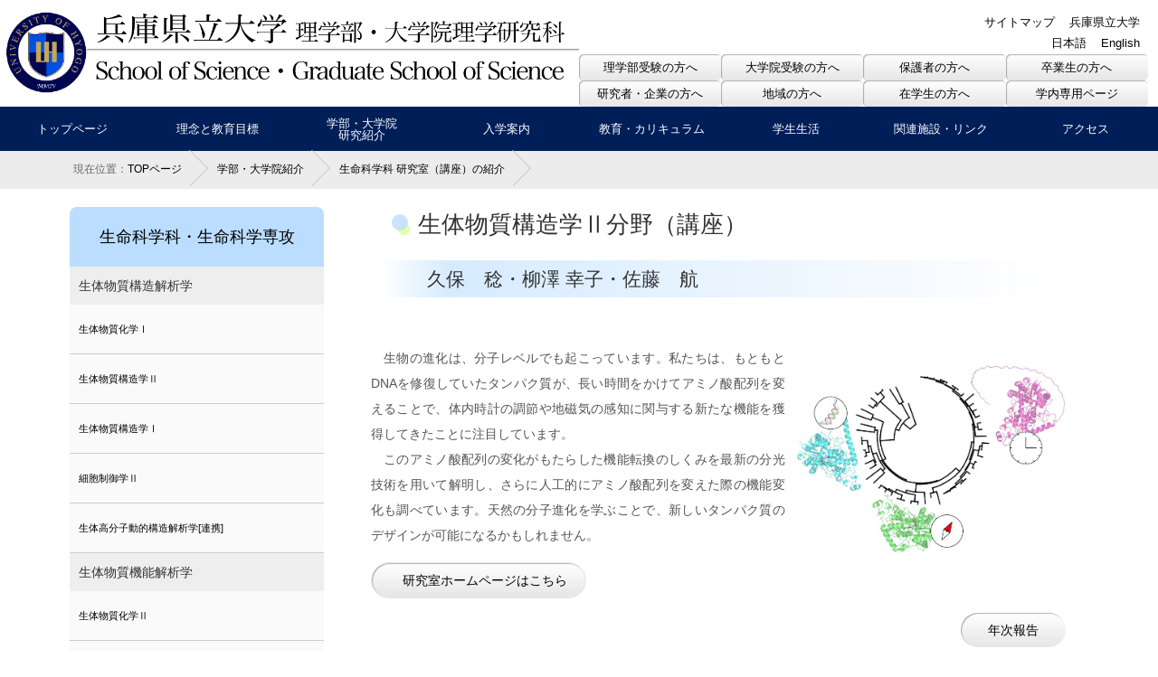

--- FILE ---
content_type: text/html
request_url: https://www.sci.u-hyogo.ac.jp/edu/kenkyuu/base19.html
body_size: 23124
content:
<!DOCTYPE HTML>
<html lang="ja"><!-- InstanceBegin template="/Templates/index-j_temp.dwt" codeOutsideHTMLIsLocked="false" -->
<head>
<meta charset="EUC-JP">
<meta http-equiv="X-UA-Compatible" content="IE=Edge">
<meta name="viewport" content="width=device-width, initial-scale=1">
<meta name="keywords" content="兵庫県立大学,理学部,兵庫県立大学大学院,理学研究科,University of Hyogo, school of science," />
<meta name="description" content="兵庫県立大学理学部、兵庫県立大学院理学研究科のホームページです。。
" />
<meta property="og:type" content="website">
<meta property="og:title" content="兵庫県立大学理学部・大学院理学研究科">
<meta property="og:description" content="兵庫県立大学理学部・大学院理学研究科のホームページ">
<meta property="og:url" content="https://www.sci.u-hyogo.ac.jp/index.html">
<meta property="og:image" content="https://www.sci.u-hyogo.ac.jp/images/image_main.jpg">
<meta property="og:site_name" content="兵庫県立大学理学部">
<link href="../../css/style.css" rel="stylesheet" type="text/css">
<link rel="shortcut icon" href="../../favicon.ico">
<link rel="apple-touch-icon" href="../../apple-touch-icon-precomposed.png">
<!-- InstanceBeginEditable name="doctitle" -->
<title>兵庫県立大学 理学部 大学院 理学研究科 物質科学専攻 生命科学専攻</title>
<!-- InstanceEndEditable -->
<!-- InstanceBeginEditable name="head" -->
<!-- InstanceEndEditable -->
</head>
<body>

<!--ヘッダー start-->
<header>
  <h1><a href="../../index.html"><img src="../../frame_img/head_logo.gif" alt="logo" width="100%" class="logo"><img src="../../frame_img/head01.gif" alt="兵庫県立大学　学部・大学院　物質科学専攻　生命科学専攻" width="100%" class="logo2"></a></h1>
  <div id="header_right">
    <ul>
      <li><a href="https://www.u-hyogo.ac.jp/" target="_blank">兵庫県立大学</a></li>
      <li><a href="../../sitemap/index.html">サイトマップ</a></li>
    </ul>
    <ul>
      <li><a href="../../english/index.html">English</a></li>
      <li><a href="../../english/index.html" class="under_bar">日本語</a></li>
    </ul>
  </div>
  <!--ヘッダーナビ start-->
  <nav id="heder_nav" class="pc">
    <ul>
      <li><a href="../../visitor/rigakubu.html">理学部受験の方へ</a></li>
      <li><a href="../../visitor/daigakuinn.html">大学院受験の方へ</a></li>
      <li><a href="../../visitor/parents.html">保護者の方へ</a></li>
      <li><a href="../../visitor/sotsugyo.html">卒業生の方へ</a></li>
    </ul>
    <ul>
      <li><a href="../../visitor/company.html">研究者・企業の方へ</a></li>
      <li><a href="../../visitor/chiiki.html">地域の方へ</a></li>
      <li><a href="../../visitor/zaigaku.html">在学生の方へ</a></li>
      <li> <a href="../../gakunai/index.html">学内専用ページ</a></li>
    </ul>
  </nav>
  <nav id="heder_nav" class="smtp">
    <ul>
      <li><a href="../../visitor/rigakubu.html"><img src="../../menu_img/pict/pict01.png" width="65%"alt="理学部受験の方へ"><br>
        理学部受験の方</a></li>
      <li><a href="../../visitor/daigakuinn.html"><img src="../../menu_img/pict/pict02.png" width="65%" alt="大学院受験の方へ"><br>
        大学院受験の方</a></li>
      <li><a href="../../visitor/parents.html"><img src="../../menu_img/pict/pict03.png" width="65%" alt="保護者の方へ"><br>
        保護者の方</a></li>
      <li><a href="../../visitor/sotsugyo.html"><img src="../../menu_img/pict/pict04.png" width="65%" alt="卒業生の方へ"><br>
        卒業生の方</a></li>
    </ul>
    <ul>
      <li><a href="../../visitor/company.html"><img src="../../menu_img/pict/pict05.png" width="65%" alt="研究者・企業の方へ"><br>
        研究者・企業の方</a></li>
      <li><a href="../../visitor/chiiki.html"><img src="../../menu_img/pict/pict06.png" width="65%" alt="地域の方へ"><br>
        地域の方</a></li>
      <li><a href="../../visitor/zaigaku.html"><img src="../../menu_img/pict/pict07.png" width="65%" alt="在学生の方へ"><br>
        在学生の方</a></li>
      <li> <a href="../../gakunai/index.html"><img src="../../menu_img/pict/pict08.png" width="65%" alt="学内専用ページへ"><br>
        学内専用ページ</a></li>
    </ul>
  </nav>
  <!--ヘッダーナビ end--> 
</header>
<!--ヘッダー end--> 
<!--メインナビ start-->
<nav id="main_nav" class="pc">
  <ul>
    <li><a href="../../index.html">トップページ</a></li>
    <li><a href="../../rinen/index.html">理念と教育目標</a></li>
    <li class="line1"><a href="../../about/index.html">学部・大学院<br class="tablet">研究紹介</a></li>
    <li><a href="../../entrance/index.html">入学案内</a></li>
    <li><a href="../index.html">教育・カリキュラム</a></li>
    <li><a href="../../campus/index.html">学生生活</a></li>
    <li><a href="../../link/index.html">関連施設・リンク</a></li>
    <li><a href="../../access/index.html">アクセス</a></li>
  </ul>
</nav>
<!--メインナビ end--> 

<!--メイン　start-->
<div id="main" class="clearfix"> <!-- InstanceBeginEditable name="main_image" --> <!-- InstanceEndEditable -->
  <nav id="main_nav" class="smtp">
    <ul>
      <li><a href="../../index.html"><img src="../../menu_img/pict/pict_menu01.png" width="50%" alt="トップページのピクト"><br>
        トップページ</a></li>
      <li><a href="../../rinen/index.html"><img src="../../menu_img/pict/pict_menu02.png" width="50%" alt="理念と教育目標のピクト"><br>
        理念と教育目標</a></li>
      <li><a href="../../about/index.html"><img src="../../menu_img/pict/pict_menu03.png" width="50%" alt="学部・大学院・研究紹介のピクト"><br>
        学部・大学院</a></li>
      <li><a href="../../entrance/index.html"><img src="../../menu_img/pict/pict_menu04.png" width="50%" alt="入学案内のピクト"><br>
        入学案内</a></li>
      <li><a href="../index.html"><img src="../../menu_img/pict/pict_menu05.png" width="50%" alt="教育・カリキュラムのピクト"><br>
        カリキュラム</a></li>
      <li><a href="../../campus/index.html"><img src="../../menu_img/pict/pict_menu06.png" width="50%" alt="学生生活のピクト"><br>
        学生生活</a></li>
      <li><a href="../../link/index.html"><img src="../../menu_img/pict/pict_menu07.png" width="50%" alt="関連施設・リンクのピクト"><br>
        関連施設</a></li>
      <li><a href="../../access/index.html"><img src="../../menu_img/pict/pict_menu08.png" width="50%" alt="アクセスのピクト"><br>
        アクセス</a></li>
    </ul>
  </nav>
  <!-- InstanceBeginEditable name="main" -->
  <div id="breadcrumb">
    <ul>
      <li><span class="pc">現在位置：</span><a href="../../index.html">TOPページ</a> </li>
      <li> <a href="../index.html">学部・大学院紹介</a> </li>
      <li> <a href="../../about/kouza/index2.html">生命科学科 研究室（講座）の紹介</a></li>
    </ul>
  </div><!-- #BeginLibraryItem "/Library/side_menu_life.lbi" --><section id="side_menu">
<h3><a href="../../about/kouza/index2.html">生命科学科・生命科学専攻</a></h3>
<ul>
  <li>生体物質構造解析学
<ul>
      <li><a href="base17.html">生体物質化学&#8544;</a></li>
      <li><a href="base19.html">生体物質構造学&#8545;</a></li>
      <li><a href="base18.html">生体物質構造学&#8544;</a></li>
      <li><a href="base20.html">細胞制御学&#8545;</a></li>
<!--      <li><a href="base41.html">構造細胞生理学</a></li>
      <li><a href="base42.html">タンパク質機能理論</a></li>
      <li><a href="base44.html">タンパク質結晶成長機構</a></li>
      <li><a href="base45.html">タンパク質振動分光学</a></li>-->
      <li><a href="base36.html">生体高分子動的構造解析学[連携]</a> </li>
    </ul>
  </li>
  <li>生体物質機能解析学
<ul>
      <li><a href="base21.html">生体物質化学&#8545;</a> </li>
      <li><a href="base22.html">分子機械学</a></li>
      <li><a href="base23.html">生体情報学&#8545;</a></li>
      <li><a href="base24.html">生体分子生合成</a></li>
      <li> <a href="base37.html">生体高分子超精密計測学[連携]</a></li>
    </ul></li>
  <li> 細胞機能解析学
    <ul>
      <li><a href="base25.html">細胞機能学</a> </li>
      <li> <a href="base26.html">細胞構造学</a></li>
      <li><a href="base27.html">細胞制御学&#8544;</a></li>
      <li><a href="base28.html">生体情報学&#8544;</a></li>
      <li><a href="base38.html">細胞膜超分子複合体機能解析学[連携]</a></li>
    </ul>
  </li>
  <li>地球環境科学
<ul>
      <li><a href="base30.html">地球科学</a></li>
    </ul>
  </li>
</ul>
</section><!-- #EndLibraryItem --><section id="right_box">
    <h1>生体物質構造学&#8545;分野（講座）<br>
      <span>久保　稔・柳澤 幸子・佐藤　航</span></h1>
    <section id="labo_info">
      <p class="right"><IMG src="img/base19.jpg" alt="生体物質構造学II" width="300" height="242" align="right"></p>
     <p>生物の進化は、分子レベルでも起こっています。私たちは、もともとDNAを修復していたタンパク質が、長い時間をかけてアミノ酸配列を変えることで、体内時計の調節や地磁気の感知に関与する新たな機能を獲得してきたことに注目しています。<BR>　このアミノ酸配列の変化がもたらした機能転換のしくみを最新の分光技術を用いて解明し、さらに人工的にアミノ酸配列を変えた際の機能変化も調べています。天然の分子進化を学ぶことで、新しいタンパク質のデザインが可能になるかもしれません。</p>
    <p class="btn_white"><a href="https://ramanir311.wixsite.com/kubolabo-uoh">研究室ホームページはこちら</a></p>
      <p class="non_tab return"><a href="https://lib.laic.u-hyogo.ac.jp/laic/2/archive/annual/a-curren/seitaikozo_u.pdf" class="link_white" target="_blank">年次報告</a></p>
    </section>
  </section>
  <!-- InstanceEndEditable --> </div>
<!--メイン end--> 

<!--フッター start-->
<footer>
  <section id="footer_sitemap">
    <section>
      <h3><a href="../../rinen/index.html">理念と教育目標</a></h3>
      <ul class="pc">
        <li><a href="../../rinen/gakurinen.html" target="_blank">◆理学部の理念と教育目標</a></li>
        <li><a href="../../rinen/kenkyurinen.html" target="_blank">◆理学研究科の理念と教育目標</a></li>
      </ul>
      <!--</section>
    <section>-->
      <h3 class="footer_menu_h3"><a href="../../about/index.html">学部・大学院紹介・研究紹介</a></h3>
      <ul class="pc">
        <li>◆ご挨拶
          <ul>
            <li><a href="../../about/greeting/gakubucho.html">学部長の挨拶</a></li>
            <!--<li><a href="../about/greeting/materialcho.html">物質理学研究科長の挨拶</a></li>
            <li><a href="../about/greeting/lifecho.html">生命理学研究科長の挨拶</a></li>-->
            <li><a href="../../about/greeting/kenkyukacho.html">理学部長・理学研究科長の挨拶</a></li>
          </ul>
        </li>
        <li><a href="../../about/history/index.html">◆理学部情報</a>
          <ul>
            <li><a href="../../about/history/index.html#01">沿革</a></li>
            <li><a href="../../about/history/index.html#02">施設概要</a></li>
            <li><a href="../../about/history/index.html#03">学生定員</a></li>
            <li><a href="../../about/history/index.html#04">規程</a></li>
          </ul>
        </li>
        <li>◆理学部の紹介
          <ul>
            <li><a href="../../about/gakubu/index.html">物質科学科の特色</a></li>
            <li><a href="../../about/gakubu/index2.html">生命科学科の特色</a></li>
            <li><a href="../../about/kouza/index.html">物質科学科 研究室（講座）一覧</a></li>
            <li><a href="../../about/kouza/index2.html">生命科学科 研究室（講座）一覧</a></li>
            <li><a href="https://www.sci.u-hyogo.ac.jp/life/GCOE/japanese/pico_intro/index.html">ピコバイオロジー研究所</a></li>
          </ul>
        </li>
        <li>◆大学院理学研究科の紹介
          <ul>
            <li><a href="../../about/daigakuin/index.html">物質科学専攻の特色</a></li>
            <li><a href="../../about/daigakuin/index2.html">生命科学専攻の特色</a></li>
            <li><a href="../../study/index.html#busshitsu">物質科学専攻研究室（部門）一覧</a></li>
            <li><a href="../../study/index.html#seimei">生命科学専攻研究室（部門）一覧</a></li>
            <li><a href="../../about/daigakuin/program.html">大講座横断プログラム</a></li>
            <li><a href="../../spring/index.html">SPring-8夏の学校</a></li>
            <!--<li><a href="https://www.sci.u-hyogo.ac.jp/material/reaction2/japanese/International_Exchange.html" target="_blank">日韓学生交流プログラム</a></li>-->
          </ul>
        </li>
        <li><a href="../../study/index.html">◆研究紹介</a></li>
      </ul>
    </section>
    <section>
      <h3><a href="../../entrance/index.html">入学案内</a></h3>
      <ul class="pc">
        <li>◆理学部
          <ul>
            <li><a href="../../entrance/ad_policy/index.html">理学部が求める学生像</a></li>
            <li><a href="../../entrance/exam/gakubu.html">入学試験の概要</a></li>
          </ul>
        </li>
        <li>◆大学院理学研究科
          <ul>
            <li><a href="../../entrance/ad_policy/index2.html">物質科学専攻が求める学生像</a></li>
            <li><a href="../../entrance/ad_policy/index3.html">生命科学専攻が求める学生像</a></li>
            <li><a href="../../entrance/exam/daigakuin.html">入学試験の概要</a></li>
          </ul>
        </li>
        <li>◆見学会
          <ul>
            <li><a href="../../entrance/observation/open_campus/gakubu.html">理学部オープンキャンパス</a></li>
            <!--<li><a href="../entrance/observation/seminar/index.html">サマーサイエンスセミナー（高校生）</a></li>-->
            <li><a href="../../entrance/observation/open_campus/daigakuinn.html">大学院オープンキャンパス</a></li>
          </ul>
        </li>
        <li>◆留学
          <ul>
            <li><a href="../../campus/international/index.html">海外から本学</a></li>
          </ul>
        </li>
        <li><a href="../../entrance/research_student/index.html">◆研究生/研修員/科目等履修生/聴講生</a></li>
        <li>◆その他
          <ul>
            <li><a href="../../voice/index.html">先輩からの声</a></li>
            <li><a href="../../access/index.html">アクセスマップ</a></li>
          </ul>
        </li>
      </ul>
    </section>
    <section>
      <h3><a href="../index.html">教育・カリキュラム</a></h3>
      <ul class="pc">
        <li>◆教育・カリキュラムの特色
          <ul>
            <li><a href="../curriculum/rigaku.html">理学部の特色と学科について</a></li>
            <li><a href="../eclink.html">専用リンク （学内からのみ利用可能)</a></li>
          </ul>
        </li>
        <li>◆理学部　履修モデル・コース
          <ul>
            <li><a href="../model/b_kiso.html">物質科学科</a></li>
            <li><a href="../model/s_bussei.html">生命科学科</a></li>
            <li><a href="../curriculum/course.html">履修コースの目指すところ</a></li>
            <li><a href="../model/complete.html">履修の流れと卒業研究</a></li>
          </ul>
        </li>
        <li>◆理学部 カリキュラム
          <ul>
            <li><a href="../time_table/index.html">時間割（前期、後期）</a></li>
          </ul>
        </li>
        <li>◆大学院 理学研究科 カリキュラム
          <ul>
            <li><a href="../time_table/index.html">大学院時間割（前期、後期）</a></li>
            <li><a href="../../about/daigakuin/program.html">大講座横断プログラム</a></li>
            <li><a href="../../spring/index.html">SPring-8夏の学校</a></li>
            <!--<li><a href="https://www.sci.u-hyogo.ac.jp/life/COE/index-j.html" target="_blank">21世紀COEプログラム</a></li>-->
          </ul>
        </li>
        <li>◆大学院 理学研究科 開講科目
          <ul>
            <li><a href="../kaikou/index.html">物質科学専攻</a></li>
            <li><a href="../kaikou/index2.html">生命科学専攻</a></li>
          </ul>
        </li>
        <li>◆大学院 理学研究科 研究内容
          <ul>
            <li><a href="../../study/index.html#busshitsu">物質科学専攻</a></li>
            <li><a href="../../study/index.html#seimei">生命科学専攻</a></li>
          </ul>
        </li>
        <li>◆大学院 理学研究科 学位論文
          <ul>
            <li><a href="../ronbun/index.html">学位論文</a></li>
            <li><a href="../ronbun/list.html">学位論文一覧</a></li>
          </ul>
        </li>
        <li>◆資格取得
          <ul>
            <li><a href="../qualification/index.html">免許・資格</a></li>
          </ul>
        </li>
      </ul>
    </section>
    <section>
      <h3><a href="../../campus/index.html">学生生活</a></h3>
      <ul class="pc">
        <li>◆キャンパスライフ
          <ul>
            <li><a href="../../entrance/exam/kn.html">緊急連絡情報システム</a></li>
            <li><a href="../../campus/life/madoguchi.html">相談窓口</a></li>
            <li><a href="../../campus/fukuri/hoken.html">保健室</a></li>
<li><a href="../../campus/life/gakunen.html">学年暦</a></li>
            <li><a href="https://www.u-hyogo.ac.jp/campuslife/club/index.html" target="_blank">クラブ・サークル</a></li>
            <li><a href="../../campus/life/coop.html">大学生協</a></li>
            <li><a href="https://www.asu-hyogo.org/" target="_blank">同窓会</a></li>
          </ul>
        </li>
        <li>◆諸手続き
          <ul>
            <li><a href="../../campus/tetuduki/kakusyu.html">各種届出</a></li>
            <li><a href="../../campus/tetuduki/hakkou.html">証明書の発行</a></li>
            <li><a href="../../campus/download.html">諸手続き申請書PDFのダウンロード</a></li>
          </ul>
        </li>
        <li>◆福利厚生
          <ul>
            <li><a href="../../campus/fukuri/gakuseiryo.html">学生寮</a></li>
            <li><a href="../../campus/fukuri/parking.html">駐車場</a></li>
            <li><a href="../../campus/fukuri/arubaito.html">アルバイト</a></li>
            <li>奨学金
              <ul>
                <li><a href="https://www.u-hyogo.ac.jp/campuslife/scholarship/" target="_blank">本部</a></li>
                <li><a href="../../campus/img/shougakukin.pdf">理学</a></li>
              </ul>
            </li>
            <li><a href="../../campus/fukuri/taiiku.html">体育設備</a></li>
            <li><a href="https://www.u-hyogo.ac.jp/campuslife/healthcare/insurance/index.html" target="_blank">学生保険</a></li>
            <li><a href="../../campus/fukuri/ryuugaku.html">留学生</a></li>
            <li><a href="../../campus/fukuri/kenmin.html">県民向けのページ</a></li>
          </ul>
        </li>
        <li>◆就職情報
          <ul>
            <li><a href="../../campus/job/index.html">就職相談（就職情報）</a></li>
            <li><a href="../../campus/job/shinro.html">卒業生の進路</a></li>
            <li><a href="../../campus/job/pdcarrier/index-j.html">ポストドクター・キャリア開発事業</a></li>
          </ul>
        </li>
        <li>◆国際交流
          <ul>
            <li><a href="../../campus/international/index.html">国際交流（海外留学など）について</a></li>
            <li><a href="https://www.u-hyogo.ac.jp/international/exchange/accord/index.html" target="_blank">交流協定締結校</a></li>
            <!--<li><a href="../campus/international/list.html">平成１５年度海外からの来学研究者一覧</a></li>-->
          </ul>
        </li>
      </ul>
    </section>
    <section>
      <h3><a href="../../link/index.html">関連施設・リンク</a></h3>
      <ul class="pc">
        <li>◆理学部内施設
          <ul>
            <li><a href="../../link/libs/index.html" target="_blank">学術情報館(図書館)</a></li>
            <li><a href="../../link/ri/index.html">アイソトープセンター</a></li>
            <li><a href="../../link/info/index.html">学術情報館(情報処理室)</a></li>
            <li><a href="../../link/seitai/index.html">生体材料センター</a></li>
            <li><a href="../../link/low_temp/index.html">低温センター</a></li>
            <li><a href="https://www.sci.u-hyogo.ac.jp/life/bio_dynamics/index.html" target="_blank">バイオダイナミクス研究センター</a></li>
            <!--<li><a href="../material/Centers/index-j.html" target="_blank">理学研究科物質科学専攻研究センター</a></li>-->
            <li><a href="https://www.sci.u-hyogo.ac.jp/material/photo_phys/tanaka/PhotonScience.html" target="_blank">フォトンサイエンス研究センター</a></li>
          </ul>
        </li>
        <li>◆近隣の学内施設
          <ul>
            <li><a href="https://www.lasti.u-hyogo.ac.jp/Index-J.html" target="_blank">高度産業科学技術研究所</a></li>
            <li><a href="https://dmzcms.hyogo-c.ed.jp/kendai-hs/nc3/" target="_blank">附属高校</a></li>
            <li><a href="https://dmzcms.hyogo-c.ed.jp/kendai-hs/nc3/" target="_blank">附属中学校</a></li>
          </ul>
        </li>
        <li>◆公園都市内の施設
          <ul>
            <li><a href="https://www.cast.jp/" target="_blank">兵庫県立先端科学支援センター</a></li>
            <li><a href="https://www.spring8.or.jp/j/index.htmlhttps://www.spring8.or.jp/j/index.html" target="_blank">SPring-8</a></li>
          </ul>
        </li>
        <li>◆関係機関リンク先
          <ul>
            <li><a href="https://web.pref.hyogo.jp/" target="_blank">兵庫県</a></li>
            <li><a href="https://www.u-hyogo.ac.jp/" target="_blank">兵庫県立大学</a></li>
            <li><a href="https://www.asu-hyogo.org/" target="_blank">理学部同窓会</a></li>
            <li><a href="../../campus/life/coop.html">大学生協</a></li>
            <li><a href="https://www.mext.go.jp/" target="_blank">文部科学省</a></li>
            <li><a href="https://www.mext.go.jp/a_menu/shinkou/hojyo/main5_a5.htm" target="_blank">科学研究費補助金（文部科学省）</a></li>
            <li><a href="https://www.jsps.go.jp/" target="_blank">日本学術振興会</a></li>
            <li><a href="https://www.jst.go.jp/" target="_blank">科学技術振興機構</a></li>
            <li><a href="https://www.jr-odekake.net/" target="_blank">JRおでかけネット（JR西日本）</a></li>
            <li><a href="https://www.spring8.or.jp/ja/about_us/access/bus_schedule/" target="_blank">神姫バス時刻表（SPring-8、アクセス）</a></li>
            <!--<li><a href="https://www.city.himeji.hyogo.jp/" target="_blank">姫路市</a></li>
            <li><a href="https://www.spring8.or.jp/j/general_info/harima/" target="_blank">西播磨地域情報</a></li>-->
          </ul>
        </li>
      </ul>
      <!--</section>
    <section>-->
      <h3 class="footer_menu_h3"><a href="../../access/index.html">アクセス</a></h3>
      <ul class="pc">
        <li><a href="../../access/index.html">◆アクセスマップ</a></li>
      </ul>
    </section>
  </section>
  <section id="footer_adress">
    <h1><a href="../../index.html"><img src="../../frame_img/head_logo.gif" alt="兵庫県立大学ロゴマーク" width="20%" >兵庫県立大学理学部</a></h1>
    <div class="adress">
      <p class="adress_s"><strong>播磨理学キャンパス</strong><br>
        〒678-1297 兵庫県赤穂郡上郡町光都3丁目2番1号<br>
        0791-58-0101（総務課）<br>
        0791-58-0102（学務課）</p>
      <p class="btn_access"><a href="../../access/index.html">播磨理学キャンパスへのアクセス</a></p>
    </div>
    <div class="adress">
      <p class="adress_s"><strong>姫路工学キャンパス</strong><br>
        〒671-2280 兵庫県姫路市書写2167番地<br>
        079-267-4920（4号館事務室）</p>
      <p class="btn_access"><a href="https://www.eng.u-hyogo.ac.jp/access/index.html" target="_blank">姫路工学キャンパスへのアクセス</a></p>
    </div>
  </section>
  <div id="copyright">
    <p>Copyright &copy; Graduate School of Material Science, Graduate School of Life Science, University of Hyogo</p>
  </div>
</footer>
<!--フッター end-->
</body>
<!-- InstanceEnd --></html>


--- FILE ---
content_type: text/css
request_url: https://www.sci.u-hyogo.ac.jp/css/style.css
body_size: 143
content:
@charset "EUC-JP";
/* CSS Document */
@import url("reset.css");
@import url("common.css");
@import url("tablet.css");
@import url("smtp.css");


--- FILE ---
content_type: text/css
request_url: https://www.sci.u-hyogo.ac.jp/css/reset.css
body_size: 2623
content:
@charset "EUC-JP";
/* CSS Document */

/******************
	リセット
******************/
/*
Copyright (c) 2010, Yahoo! Inc. All rights reserved.
Code licensed under the BSD License:
http://developer.yahoo.com/yui/license.html
version: 3.3.0
build: 3167
　↓YUI3 CSS Reset　ブラウザー固有のスタイルをリセットします↓　*/
body, div, dl, dt, dd, ul, ol, li, h1, h2, h3, h4, h5, h6, pre, code, form, fieldset, legend, input, textarea, p, blockquote, th, td, img {
	margin:0;
	padding:0;
}
table {
	border-collapse:collapse;
	border-spacing:0;
}
img {
	border:0;
	vertical-align:bottom;/*firefoxのイメージバグ用*/
	outline:none;
}

ul, ol, li {
	list-style:none;
}

/*
Copyright (c) 2010, Yahoo! Inc. All rights reserved.
Code licensed under the BSD License:
http://developer.yahoo.com/yui/license.html
version: 3.3.0
build: 3167
　↓YUI3 CSS Fonts　フォントサイズを相対指定する↓　*/
body {
	font:13px/1.231 Verdana, Arial, "メイリオ", Meiryo, "ヒラギノ角ゴ Pro W3", "Hiragino Kaku Gothic Pro", Osaka, "ＭＳ Ｐゴシック", "MS P Gothic", sans-serif;
 *font-size:small;/* IE用 */
 *font:x-small;/* IE 互換モード用 */
 line-break: strict;
}
/* YUI3 CSS Fonts フォントサイズ対応表
10px:77%     11px:85%     12px:93% 
13px:100%    14px:108%    15px:116%
16px:123.1%  17px:131%    18px:138.5%
19px:146.5%  20px:153.9%  21px:161.6%
22px:167%    23px:174%    24px:182%
25px:189%    26px:197%
*/

/*　↓リンクに対する共通設定↓　*/
a, img {
	text-decoration:none;
	outline:none;
	color:#000;
}
/*　↓HTML5　新要素をブロック化する↓　*/
header, section, footer, aside, nav, section, figure, hgroup {
	margin:0;
	padding:0;
	display: block;
}
.clearfix:after {
	content:".";
	display:block;
	height:0;
	clear:both;
	visibility:hidden;
}
.clearfix {
	zoom:1;/*IE7以下*/
}

/******************
webフォント設定
******************/
/*@font-face {
    font-family: 'フォント名';
    src: url('フォント名.eot');
    src: url('フォント名.eot?iefix') format('eot'),
         url('フォント名.woff') format('woff'),
         url('フォント名.ttf') format('truetype'),
         url('フォント名.svg#webfontjSpbZQRv') format('svg');
}*/
/*body{
	font-family: 'Indie Flower', cursive;
	font-family: 'Josefin Sans', sans-serif;
	font-family: 'Pacifico', cursive;
	font-family: 'Amatic SC', cursive;
	font-family: 'Quicksand', sans-serif;
	font-family: 'Shadows Into Light', cursive;
	font-family: 'Poiret One', cursive;
	font-family: 'Gloria Hallelujah', cursive;
	font-family: 'Amita', cursive;
	font-family: 'Kaushan Script', cursive;
	font-family: 'Josefin Slab', serif;
	font-family: 'Cormorant SC', serif;
	font-family: 'Reenie Beanie', cursive;

}*/

--- FILE ---
content_type: text/css
request_url: https://www.sci.u-hyogo.ac.jp/css/common.css
body_size: 81583
content:
@charset "EUC-JP";
/* CSS Document */

/*********************************************
	PC: 1025 px 以上
 *********************************************/
/*----------------
	共通
------------------*/
body {
	width:100%;
	font-size:13px;
	font-weight:lighter;
	font-family:'Lucida Grande','Hiragino Kaku Gothic ProN',"ヒラギノ角ゴ Pro W3", "メイリオ", Meiryo, sans-serif;
	color:#333;
}
section, section, p {
	text-align:justify;
	text-justify:inter-ideograph;
	line-height:1.5;
}
iframe{
	border:none;
}
h1, h2, h3, h4 {
	clear:both;/*margin:30px 0;*/
	font-weight:lighter;
	text-align:left;
}
h1 {
	/*font-size:28px;*/
	font-size:2em;
}
h1 span{
	font-size:0.8em;
}
h2 {
	font-size:1.6em;
}
h3 {
	font-size:1.4em;
}
h4 {
	font-size:1.2em;
}
h5{
	font-size:1em;
}
.domain::before{
	content:"@";
}
div#main section#right_box h3.hgroup,section.hgroup{
	display:block;
	margin:10px 0 2em;
	color:#333;
}
.right{
	float:right;
}
.right2{
	float:right;
	padding:10px 0 0 10px;
	width:50%;
}
.left{
	float:left;
}
.left2{
	float:left;
	padding:10px 10px 0 0;
	width:50%;
}
.right_image{
	float:right;
	width:40%;
}
.text_center{
	text-align:center;
}
.text_left{
	text-align:left !important;
}
.text_right{
	text-align:right !important;
}
.text_blue{
	color:#03F;
}
.text_pink{
	color:#F06;
}
hr{
	clear:both;
}
figure.left img{
	margin-right:10px;
}
figure.right img{
	margin-left:10px;
}

section#right_box ol li{
	margin-left:4em;
	text-indent:-3em;
	padding: 0.5em 0;
	font-size:1.1em;
}
ul.list_blue{
	margin:15px 0;
}
ul.list_blue li{
	list-style: url(../icons/blueball.png) inside;
	text-indent:-1em;
	padding-left:2em;
	line-height:1.5;
}
a.link{
	color:#333;
}
a.link:hover{
	text-decoration:underline;
	color:#0099FF;
	background:none;
}
a:hover,
a:active{
	color:#0099FF;	
}
.line-through{
	text-decoration:line-through;
}
/*トップへ戻る*/
.return{
	clear:both;
	background: -moz-linear-gradient(top,#FFF 0%,#E6E6E6);
	background: -webkit-gradient(linear, left top, left bottom, from(#FFF), to(#E6E6E6));
	border-radius: 20px;
	-moz-border-radius: 20px;
	-webkit-border-radius: 20px;
	color: #111;
	-moz-box-shadow: inset 1px 1px 1px rgba(000,000,000,0.3);
	-webkit-box-shadow: inset 1px 1px 1px rgba(000,000,000,0.3);
	padding: 10px 10px;
	text-align:center;
	float:right;
	/*width:100%;*/
}
.return:hover,
.return:active{
	background: -moz-linear-gradient(top,#E6E6E6 0%,#dddddd);
	background: -webkit-gradient(linear, left top, left bottom, from(#E6E6E6), to(#dddddd));
	-moz-box-shadow: inset 1px 1px 1px rgba(000,000,000,0.5);
	-webkit-box-shadow: inset 1px 1px 1px rgba(000,000,000,0.5);

}
/*白ボタン設定*/
.btn_white{
	background: -moz-linear-gradient(top,#FFF 0%,#E6E6E6);
	background: -webkit-gradient(linear, left top, left bottom, from(#FFF), to(#E6E6E6));
	border-radius: 30px;
	-moz-border-radius: 30px;
	-webkit-border-radius: 30px;
	color: #111;
	-moz-box-shadow: inset 1px 1px 1px rgba(000,000,000,.3);
	-webkit-box-shadow: inset 1px 1px 1px rgba(000,000,000,.3);
	padding: 5px 20px;
	text-align:center;
	border:#E6E6E6 1px solid;
	text-indent:0;
}
.btn_white:hover{
	border:#09F 1px solid;
}
.btn_white:active{
	background: -moz-linear-gradient(top,#E6E6E6 0%,#dddddd);
	background: -webkit-gradient(linear, left top, left bottom, from(#E6E6E6), to(#dddddd));
	-moz-box-shadow: inset 1px 1px 1px rgba(000,000,000,0.5);
	-webkit-box-shadow: inset 1px 1px 1px rgba(000,000,000,0.5);
}
div#main section#right_box p.btn_white{
	display:inline-block;
}
/*ボタンアニメーション１*/
.button {
	/*flex: 1 1 auto;*/
	position:relative;
	/*z-index: 2;*/
	padding:1% 5%;
	display:inline-block;
	border: 2px solid #f7f7f7;
	overflow:hidden;
	transition: .3s;
}
.button a{
}
.button::before,
.button::after {
	position: absolute;
	z-index: -1;
	display: block;
	content: '';
}
.button,
.button::before,
.button::after {
	-webkit-box-sizing: border-box;
	-moz-box-sizing: border-box;
	box-sizing: border-box;
	-webkit-transition: all .3s;
	transition: all .3s;
}

.button::after {
	top: 0;
	left: 0;
	width: 100%;
	height: 100%;
	display:inline-block;
	-webkit-transform: scale(.5);
	transform: scale(.5);
}
.button:hover::after {
	background: #eee;
	border:rgba(200, 255, 88, .5) 1px solid;
	border-radius:20px;
	-webkit-transform: scale(1);
	transform: scale(1);
}
/*ボタンアニメーション２*/
.button2 {
	/*flex: 1 1 auto;*/
	position:relative;
	/*z-index: 2;*/
	padding:1% 5%;
	display:inline-block;
	border: 2px solid #e7e7e7;
	overflow:hidden;
	transition: .8s;
	font-weight:lighter;
	background:rgba(187, 221, 255,0.9);
}
.button2::after {
    position: absolute;
    transition: .3s;
    content: '';
    width: 0;
    left: 50%;
    bottom: 0;
    height: 3px;
}
.button2:hover{
    cursor: pointer;
    border-radius: 30px;
}
.button2:hover::after {
    width: 100%;
    left: 0;
    width: 0%;
}

/*ボタンアニメーション3*/
.button3 {
	/*flex: 1 1 auto;*/
	position:relative;
	/*z-index: 2;*/
	padding:0 1%;
	display:inline-block;
	border: 1px solid #e7e7e7;
	overflow:hidden;
	transition: .8s;
	font-weight:lighter;
	background:rgba(187, 221, 255,0.9);
	text-indent:0;
}
.button3::after {
    position: absolute;
    transition: .3s;
    content: '';
    width: 0;
    left: 50%;
    bottom: 0;
    height: 3px;
}
.button3:hover{
    cursor: pointer;
    border-radius: 30px;
}
.button3:hover::after {
    width: 100%;
    left: 0;
    width: 0%;
}
div.toggle_menu{
}
div.toggle_menu::after{
	
}

/*表（table）の設定*/
table{
	border: 1px solid #999999;
	clear:both;
}
table tr{
}
table tr.bg_color {
	background-color:rgba(200, 255, 88, .5);
}
table tr th,
table tr td{
	border-collapse: collapse;
	padding:1%;
}
table tr th{
	background: #6482BF;
	color:#fff;
	font-weight:lighter;
	border-bottom:#999999 1px solid;
	text-align:left;
}
table tr th.text_left{
	text-align:left;
}
table tr th.text_left2{
	text-align:left;
	padding-left:1em;
}
table tr td{
	border-bottom:#999999 1px dashed;
	text-align:left;
}
table tr td a{
	/*padding:5% 1em;*/
	text-decoration:underline;
}
table tr th a:hover,
table tr td a:hover{
	color:#0066ff;
	/*background:#6482BF;
	color:#fff;
	width:100%;
	padding:5% 0;
	-webkit-transition: all .25s ease-in;
	transition: all .25s ease-in;*/
}

table.center-aligned tr th,
table.center-aligned tr td {
	text-align: center; /* テキストを中央揃えに */
}


/*番号リストの設定*/
ol li{
	text-indent:-3em;
	margin-left:3em;
}
.non_tab{
	text-indent:0;
}

/*----------------
	ヘッダー
------------------*/
header {
	width:100%;
	padding-top:3px;
	margin:10px 0;
}
header h1 {
	width:50%;
	float:left;
}
header h1 .logo {
	width:14%;
	float:left;
	margin-left:1%;
}
header h1 .logo2 {
	width:85%;
}
/*言語選択＆サイトマップナビ*/
header div#header_right {
	width:30%;
	float:right;
	margin-right:1%;
}
header div#header_right ul {
	width:100%;
	clear:both;
}
header div#header_right ul li {
	float:right;
	margin:1% 2%;
}
header div#header_right ul li a {
	display:block;
}
header div#header_right ul li a:hover {
	text-decoration:underline;
	color:#ff6600;
}
/*ヘッダーナビ*/
header nav#heder_nav {
	float:right;
	width:50%;
}
header nav#heder_nav ul {
	clear:both;
	display:flex;
	flex-wrap: wrap;
	/*justify-content: space-between;*/
	flex-direction: row;

}
header nav#heder_nav ul li {
	float:left;
	width:23%;
	/*width:calc(92%/4);*/
	/*margin:2px 0.5%;
	text-align:center;
	border:#344d85 1px solid;
	border-radius: 5px;
	-moz-border-radius: 5px;
	-ms-border-radius: 5px;
	-o-border-radius: 5px;
	clear:both;
	-webkit-border-radius: 5px;*/
	line-height:1.5;
	background: -moz-linear-gradient(top,#FFF 0%,#E6E6E6);
	background: -webkit-gradient(linear, left top, left bottom, from(#FFF), to(#E6E6E6));
	border-radius: 5px;
	-moz-border-radius: 5px;
	-webkit-border-radius: 5px;
	color: #111;
	-moz-box-shadow: inset 1px 1px 1px rgba(000,000,000,0.3);
	-webkit-box-shadow: inset 1px 1px 1px rgba(000,000,000,0.3);
	padding: 5px 5px;
	text-align:center;
}
header nav#heder_nav ul li:hover {
	background: -moz-linear-gradient(top,#E6E6E6 0%,#dddddd);
	background: -webkit-gradient(linear, left top, left bottom, from(#E6E6E6), to(#dddddd));
	-moz-box-shadow: inset 1px 1px 1px rgba(000,000,000,0.5);
	-webkit-box-shadow: inset 1px 1px 1px rgba(000,000,000,0.5);

}
header nav#heder_nav ul li a {
	display:block;
	/*color:#000;*/
}
/*hheader nav#heder_nav ul li a:hover {
	background:#CCCCCC;
}*/
/*PCサイト・スマホサイトでの表示有無*/
.pc {
	display:block !important;
}
.smtp {
	display: none !important;
}
.smtp2 {
	display: none !important;
}

.tablet{
	display:block;
}
.tablet2{
	display:none;
}
/*----------------
メインナビゲーション
------------------*/
nav#main_nav {
	clear:both;
	background:#001e58;
	overflow:hidden;
}
nav#main_nav ul {
	/*width:98%;*/
	width:100%;
	margin:0 auto;
}
nav#main_nav ul li {
	float:left;
	text-align:center;
	margin:0.1% 0;
	line-height:2;
	/*width:12.5%;*/
	width:calc(100%/8);
	padding:5px 0;
	/*border-left:#999 0.5px solid;*/
}
nav#main_nav ul li a {
	display:block;
	color:#fff;
	padding:5px;
	line-height:2;
}
nav#main_nav ul li.line1{
	display:table;
}
nav#main_nav ul li.line1 a {
	display:table-cell;
	vertical-align:middle;
	line-height:1;
}
nav#main_nav ul li a:hover {
	background:#004dcc;
	/*background:#003;*/
	-webkit-transition: all .25s ease-in;
	transition: all .25s ease-in;
}


/*----------------
	メイン
------------------*/
div#main {
	clear:both;
	width:100%;
}
/*メインイメージ*/
div#main_image {
	position: relative;
	border-bottom:#001e58 5px solid;
}
div#main_image h2#title {
	position: absolute;
	background: #001e58;
	padding: 1.5% 5%;
	right: 0px;
	top: 55%;
	color:#fff;
	font-weight: lighter;
}
div#main_image h2#title span {
	font-size:14px;
}
/*パンくずリスト*/
#breadcrumb {
	background:#ececec;
	height:42px;
	padding:0 50px;
	margin-bottom:20px;
	/*line-height:42px;
	overflow: hidden;*/
}
#breadcrumb ul li span.pc{
	display:inline-block !important;
}
#breadcrumb li {
	float: left;
	font-size: 12px;
	color: #666;
	padding: 13px 8px 11px 31px;
	position: relative;
	display: block;
}
#breadcrumb li:after {
	content: " ";
	display: block;
	width: 0;
	height: 0;
	border-top: 20px solid transparent;
	border-bottom: 20px solid transparent;
	border-left: 20px solid #ececec;
	position: absolute;
	top: 50%;
	margin-top: -20px;
	left: 100%;
	z-index: 2;
}
#breadcrumb li:before {
	content: " ";
	display: block;
	width: 0;
	height: 0;
	border-top: 20px solid transparent;
	border-bottom: 20px solid transparent;
	border-left: 20px solid #bbb;
	position: absolute;
	top: 50%;
	margin-top: -20px;
	margin-left: 1px;
	left: 100%;
	z-index: 1;
}
#breadcrumb li a:hover {
	text-decoration: underline;
	color: #004e88;
}

/*サイドメニュー*/
section#side_menu {
	float:left;
	width:22%;
	height:100%;
	padding:0 0 0 6%;
	margin-top:0;
	
}
section#side_menu h3 {
	font-weight:bolder;
	margin:0;
	padding:7% 0;
	text-align:center;
	background-color:#BBDDFF;
	border-radius:8px 8px 0px 0px;
}
section#side_menu ul li {
	line-height:3;
	font-size: 1.1em;
	/*text-indent:.8em;
	font-size:1.5vw;*/
	background-color:#eeeeee;
	padding:0 0 0 10px;
	text-align:left;
}
section#side_menu ul li a {
	display:block;
	width:100%;
	/*padding:10px 0 10px 0;*/
}
section#side_menu ul li ul li {
	/*line-height:3;
	text-indent:1em;*/
	font-size: 0.8em;
	background-color:#fafafa;
	border-bottom:#ccc 1px solid;
	margin:0 0 0 -10px;
	width:100%;
}

section#side_menu ul li ul li a{
	display:block;
	padding:10px 0 10px 10px;
	margin:0 5px 0 -10px;
}
section#side_menu ul li ul li a:hover{
	background-color:#BBDDFF;
	-moz-transition: all .25s ease-in;
	-ms-transition: all .25s ease-in;
	-o-transition: all .25s ease-in;
	-webkit-transition: all .25s ease-in;
	transition: all .25s ease-in;

}
section#side_menu ul li ul li ul li {
	text-indent:3em;
	font-size:1em;
}

/*見出し共通（メインコンテンツ）*/
div#main section h1 ,
div#main section#right_box h1 {
	position: relative;
	/*border-bottom:2px dotted #001e58;
	width:95%;*/
	margin-bottom:40px;
	padding: 0 .5em .5em 2em;
	text-align:left;
}

div#main section h1::before,
div#main section h1::after,
div#main section#right_box h1::before,
div#main section#right_box h1::after {
	position: absolute;
	content: '';
	border-radius: 100%;
}
div#main section h1::before,
div#main section#right_box h1::before {
	top: .3em;
	left: 3%;
	z-index: 2;
	width: 18px;
	height: 18px;
	/*background: rgba(0, 80, 255, .5);*/
	background: rgba(187, 221, 255, .8);
}
div#main section h1::after,
div#main section#right_box h1::after
{
	top: .7em;
	left: 4%;
	width: 13px;
	height: 13px;
	background: rgba(200, 255, 88, .5);
}
div#main section h2,
div#main section#right_box h2 {
	display:block;
	line-height:1.5;
	color:#001e58;
	margin:40px 0 25px;
	border-bottom:2px solid #001e58;
}
div#main section#right_box h2 {
	border-left:10px solid #001e58;
	padding:5px 0 5px 20px;
}

div#main section#right_box h3 {
	margin:30px 0 5px;
}
/*サイドメニューがないページ*/
div#main section#center_all{
	width:90%;
	margin:0 auto;
}
div#main section#center_all h1 {
	width:80%;
	margin:0 auto;
	padding: 0 10%;
}
div#main section#center_all h1::before{
	top: .3em;
	left:6%;
}
div#main section#center_all h1::after{
	top: .7em;
	left:7%;
}

div#main section#center_all h2 {
	padding:40px 7% 0;
	width:80%;
	clear:both;
}
div#main section#center_all section ul,
div#main section#center_all ul{
	width:80%;
	margin:0 auto;
	overflow:auto;
	display:flex;
	flex-wrap: wrap;
	/*justify-content: space-between;*/
	flex-direction: row;
}
div#main section#center_all section ul::after,
div#main section#center_all ul::afte{
	display: block;
	content:"";
	width:calc(90%/3);
}
div#main section#center_all section ul li,
div#main section#center_all ul li{
	margin:10px 1%;
	/*width:30%;
	float:left;*/
	width:calc(90%/3);
	text-align:center;
	font-size:1.3vw;
	background:#eee;
	padding-bottom:20px;
	overflow: hidden;
	position: relative;
}
div#main section#center_all section ul li a span.pc,
div#main section#center_all ul li a span.pc{
	display:inline-block !important;
}
div#main section#center_all section ul li img,
div#main section#center_all ul li img{
	margin-bottom:20px;
}
div#main section#center_all section ul li a,
div#main section#center_all ul li a{
	display:block;
}
div#main section#center_all section ul li::before,
div#main section#center_all ul li::before{
    position: absolute; /*ボタンの左上????にはみ出させて配置*/
    width: 200%;
    height: 200%;
    top: -200%;
	left: -200%;
	 content: "";
    background-image: -webkit-linear-gradient(
      130deg,
      rgba(255,255,255,0) 20%, 
      rgba(255,255,255,0.5) 50%, 
      rgba(255,255,255,0) 80%
    );
    background-image: linear-gradient(
      130deg,
      rgba(255,255,255,0) 20%,
      rgba(255,255,255,0.6) 50%,/*透明度を調整して光沢を作る*/
      rgba(255,255,255,0) 80%
    );
    -webkit-transition: all 0.5s;
    transition: all 0.5s;
}
div#main section#center_all section ul li:hover::before,
div#main section#center_all ul li:hover::before{
	/*text-decoration:underline;
	color:#333;
	opacity:0.8;*/
	top: 0%; /*ボタンの右下方向へ移動させます*/
	left: 100%;
}
div#main section#center_all section ul li ul li,
div#main section#center_all ul li ul li{
	font-size:1em;
	margin:0;
	padding:0;
}
div#main section#center_all section ul li ul li.button2 {
	border: 1px solid #aaa;
}
div#main section#center_all section ol,
div#main section#center_all ol{
	margin-left:10%;
}
div#main section#center_all section ol li,
div#main section#center_all ol li{
	line-height:2;
	list-style: decimal;
}

div#main section#center_all section dl,
div#main section#center_all dl{
	margin-left:10%;
}
div#main section#center_all section dl dt,
div#main section#center_all dl dt{
	line-height:2;
}
div#main section#center_all section dl dd,
div#main section#center_all dl dd{
	line-height:2;
	margin-left:2%;
}

div#main section#center_all section section{
	width:80%;
	margin:20px; auto;
}

/*管理者用ページボタンメニュー*/
div#main section#center_all section ul#btn_menu,
div#main section#center_all ul#btn_menu{
	width:90%;
	margin:0 auto;
}
div#main section#center_all section ul#btn_menu li,
div#main section#center_all ul#btn_menu li{
	margin:10px 1%;
	width:20%;
	float:left;
}
ul.kanri li{
	padding:10px 0;
}
#main section#center_all ul.kanri#btn_menu li.kanri2 {
	width:86%;
}
#main section#center_all ul.kanri#btn_menu li.kanri2 ul li {
}

/*右側ボックス*/

#right_box {
	float:right;
	/*margin:0 4% 0 2%;
	width:67%;*/
	margin:0 8% 0 0;
	width:60%;
}
#right_box p, #right_box ul li, #right_box table{
	font-size:1.1em;
	line-height:2;
	margin:0 0 16px;
	color:#555;
	font-weight:100;
}
/*#right_box p{
	text-indent:1em;
}*/
#right_box ul li ul{
	float:none;
	clear:both;
	width:90%;
	margin:0;
	padding:0;
}
/*----------------	
	フッター
------------------*/
footer {
	width:100%;
	clear:both;
	margin-top:20px;
	
}
/*フッターのサイトマップ部分*/
footer section#footer_sitemap {
	background:#eee;
	overflow:auto;
	width:98%;
	padding-left:2%;
	padding-top:10px;
}
footer section#footer_sitemap section {
	float:left;
	width:19%;
	margin:10px 5px 10px 0;
}
footer section#footer_sitemap section h3 {
	font-weight:lighter;
	font-size:1.2em;
	padding:5px 0;
	border-bottom:#333 1px solid;
	border-top:#333 1px solid;
	background:#ddd;
	text-align:center;
	line-height:2;
}

footer section#footer_sitemap section h3.footer_menu_h3 {
	margin-top:20px;
}
footer section#footer_sitemap section ul li {
	line-height:2.5;
	border-bottom:#666 1px dashed;
}
footer section#footer_sitemap section ul li ul {
	margin-left:15px;
}
footer section#footer_sitemap section ul li ul li {
	/*list-style: disc inside;*/
	line-height:1.5;
	border:none;
}
footer section#footer_sitemap section h3 a:hover,
footer section#footer_sitemap section ul li a:hover,
footer section#footer_sitemap section h3 a:active,
footer section#footer_sitemap section ul li a:active {
	display:block;
	background:#ccc;
}
/*住所部分*/
footer section#footer_adress {
	background:#001e58;
	height:auto;
	color:#fff;
	overflow:auto;
	font-weight:lighter;
	font-family: "ＭＳ Ｐ明朝", "MS PMincho", "ヒラギノ明朝 Pro W3", "Hiragino Mincho Pro", serif;
}
footer section#footer_adress h1 {
	float:left;
	width:35%;
/*	line-height:150px;*/	
	font-size:234%;
	padding-top:30px;
}
footer section#footer_adress h1 a {
	color:#fff;
}
footer section#footer_adress h1 img {
	vertical-align:middle;
	margin-right:3%;
}
footer section#footer_adress div.adress {
	float:right;
	height:70px;
	margin:10px 0;
	width:65%;
}
footer section#footer_adress div.adress p.adress_s,
footer section#footer_adress div.adress p.btn_access {
	float:left;
	color:#fff;
}
footer section#footer_adress div.adress p strong {
	/*font-size:140%;*/
	font-size:18px;
	font-weight:lighter;
}

/*googleマップで見るボタンと
フッターのアクセスポタン*/
p.btn_access, footer section#footer_adress div.adress p.btn_access {
	float:right;
	margin:10px 2%;
	width:200px;
	display:block;
	/*ボタンアニメーション２*/
	position:relative;
	z-index: 2;
	padding:1% 3%;
	/*display:inline-block;*/
	border: 2px solid #e7e7e7;
	overflow:hidden;
	transition: .8s;
	font-weight:lighter;
    -moz-border-radius: 30px;
    -ms-border-radius: 30px;
    -o-border-radius: 30px;
    -webkit-border-radius: 30px;
	background:rgba(187, 221, 255,0.9);
}
p.btn_access::after, footer section#footer_adress div.adress p.btn_access::after {
    position: absolute;
    transition: .3s;
    content: '';
    width: 0;
    left: 50%;
    bottom: 0;
    height: 3px;
}
p.btn_access:hover, footer section#footer_adress div.adress p.btn_access:hover{
    cursor: pointer;
	display:inline-block;
    -moz-border-radius: 0px;
    -ms-border-radius: 0px;
    -o-border-radius: 0px;
    -webkit-border-radius:0px;
    border-radius: 0px;
}
p.btn_access:hover::after, footer section#footer_adress div.adress p.btn_access:hover::after {
    width: 100%;
    left: 0;
    width: 0%;
}

p.btn_access a, footer section#footer_adress div.adress p.btn_access a {
	display:block;
	/*padding:5px;
	border:#000000 1px solid;
	border-radius:5px;*/
}
/*p.btn_access a:hover, footer section#footer_adress div.adress p.btn_access a:hover {
	background:#ccc;
}*/
/*コピーライト*/
footer div#copyright p {
	clear:both;
	text-align:center;
	background:#00579c;
	line-height:2;
	color:#fff;
}

/*トップページメイン画像のスライドショー　ここから*/
#top_main_image{
      position: relative;      
      width: 100%;
	  height:auto;
      overflow:hidden;
      padding:0 0 32% 0;
}

.image{
      position: absolute;
      top: 0;
      left: 0;
      width: 100%;
      height: 100%;
      padding:0!important;
}
#top_main_image p strong{
	position:absolute;
	bottom:8%;
/*〇〇年○月○日（○）開催の時に使用*/
	left:8%;
	font-size:36px;
/*〇〇年○月○日（○）開催　以前に使用*/
	display:block;
/*	font-size:18px;
	left:3%;*/
	text-shadow:1px 1px 2px rgba(255,255,255,0.8);
	color:#C39;
}

#image1{
	opacity: 0;
	-moz-animation: fadeinout 36s ease 0s infinite;
	-webkit-animation: fadeinout 36s ease 0s infinite;
	-o-animation: fadeinout 36s ease 0s infinite;
	animation: fadeinout 36s ease 0s infinite;
}

#image2{
	opacity: 0;
	-moz-animation: fadeinout 36s ease -24s infinite;
	-webkit-animation: fadeinout 36s ease -24s infinite;
	-o-animation: fadeinout 36s ease -24s infinite;
	animation: fadeinout 36s ease -24s infinite;
}

#image3{
	opacity: 0;
	-moz-animation: fadeinout 36s ease -12s infinite;
	-webkit-animation: fadeinout 36s ease -12s infinite;
	-o-animation: fadeinout 36s ease -12s infinite;
	animation: fadeinout 36s ease -12s infinite;
}


/*** 2023.10.19 modified by K.N. ***/

/*@-moz-keyframes fadeinout {
 0% { left:0%; opacity:1;}
 100% { opacity:1;left:0%; }
}

@-webkit-keyframes fadeinout {
 0% { left:0%; opacity:1;}
 100% { opacity:1;left:0%; }
}

@-o-keyframes fadeinout {
 0% { left:0%; opacity:1;}
 100% { opacity:1;left:0%; }
}

@keyframes fadeinout {
 0% { left:0%; opacity:1;}
 100% { opacity:1;left:0%; }
}*/


/*** original script, from here ***/

@-moz-keyframes fadeinout {
 0% { left:0%; opacity:0;}
 5% { left:0%;opacity:1; }
 28% { left:0%; opacity:1;}
 33% { left:0%;opacity:0; }
 39% { opacity:0;left:100%; }
 99.99% { opacity:0;left:100%; }
 100% { opacity:0;left:0%; }
}

@-webkit-keyframes fadeinout {
 0% { left:0%; opacity:0;}
 5% { left:0%;opacity:1; }
 28% { left:0%; opacity:1;}
 33% { left:0%;opacity:0; }
 39% { opacity:0;left:100%; }
 99.99% { opacity:0;left:100%; }
 100% { opacity:0;left:0%; }
}

@-o-keyframes fadeinout {
 0% { left:0%; opacity:0;}
 5% { left:0%;opacity:1; }
 28% { left:0%; opacity:1;}
 33% { left:0%;opacity:0; }
 39% { opacity:0;left:100%; }
 99.99% { opacity:0;left:100%; }
 100% { opacity:0;left:0%; }
}

@keyframes fadeinout {
 0% { left:0%; opacity:0;}
 5% { left:0%;opacity:1; }
 28% { left:0%; opacity:1;}
 33% { left:0%;opacity:0; }
 39% { opacity:0;left:100%; }
 99.99% { opacity:0;left:100%; }
 100% { opacity:0;left:0%; }
}

/*** To Here ***/

/*トップページメイン画像のスライドショー　ここまで*/
/*-------------------
	トップページ
-------------------*/
#main #faculty h2,
#main #link h2,
#main #link_test h2{
	margin:60px 20px 10px 20px;
	/*display:block;*/
}
/******トピック(特設コーナー）********/
.col_top{
    width:98%;
	display: flex;
	flex-wrap: wrap;
	/*justify-content: space-between;*/
	flex-direction: row;
	margin:10px auto;
}
.col_top #topic h2{
	border-bottom:2px solid #001e58;
	width:100%;
	display:block;
	line-height:50px;
	color:#001e58;
	/*margin:40px 0 25px;*/
	/*font-size:24px;*/
	height:50px;
}
.col_top #topic h2 span{
	font-size:0.8em;
}
.col_top div#topic{ 
	width:38%;
}
.col_top #topic section#movie{
	/*padding:0 0 50%;*/
	/*overflow:hidden;*/
	position:relative;
	height:0;
	padding:0 0 56.25%;
}
.col_top #topic section#movie h3{
	background:rgba(0,30,88,0.8);
	color:#fff;
	position:absolute;
	top:0;
	left:0;
	font-size:18px;
	padding:0.5em 0;
	width:100%;
	text-align:center;
}
.col_top #topic section#movie iframe{
	position:absolute;
	left:0;
	top:0;
	width:100%;
	height:100%;
	max-height:100%;
	margin:0;
}
/*サイドナビゲーション*/
nav#nav_side ul{
	width:100%;
	display: flex;
	flex-wrap: wrap;
	flex-direction: row;
}
nav#nav_side ul li {
	/*border:#000 1px solid;*/
	margin:auto;
	width:48%;
	position:relative;
	margin-top:10px;
}
nav#nav_side ul li img {
	width:100%;
}
nav#nav_side ul li span{
	position:absolute;
	bottom:5%;
	left:5%;
	display:inline-block;
}
nav#nav_side ul li#sp_event1 a{
	color:#C39;
/*	color:#3cb371;*/
}
nav#nav_side ul li#sp_event1 a span{
	background:rgba(255,255,255,0.8)
}
nav#nav_side ul li#sp_event3 a span,
nav#nav_side ul li#sp_event4 a span{
	position:absolute;
	top:37.5%;
	left:24%;
	color:#333;
	font-size:1.1em;
}

/*新着情報*/
#news {
	width:60%;
	margin:0 auto;
	position:relative;
	border:#000099 1px solid;
	overflow:hidden;
	overflow-x:hidden;
}
#news iframe{
	position:absolute;
	top:80px;
	left:0;
	height:98%;
	max-height:98%;
	width:100%;
}
#news div#title {
	height:50px;
	width:100%;
	padding:10px 0;
	border-bottom:#666666 1px solid;
	line-height:50px;
	display: flex;
	flex-wrap: wrap;
	flex-direction: row;
	
}
#news div#title h2 {
	/*float:left;*/
	width:50%;
	margin-left:5%;
	color:#001e58;
	/*font-size:24px;*/
}
#news div#title h2 span {
	font-size:0.8em;
}
#news_s {
	padding:0 0 0 1%;
	/*white-space:nowrap;*/
}

/*新着情報ボタン*/
#news div#title p.btn_list {
	/*float:right;*/
	background:#001e58;
	width:20%;
	margin-right:10%;
	text-align:center;
	border-radius:5px;
	-moz-border-radius:5px;
	-ms-border-radius:5px;
	-o-border-radius:5px;
	-webkit-border-radius:5px;
	line-height:2;
}
#news div#title p.btn_list a {
	display:block;
	color:#fff;
	padding:8px 0;
}
#news div#title p.btn_list a:hover {
	background:#999999;
}
/*新着情報のトピックスファイル(news/topics.html)*/
div#main section#center_all section#news_s{
	/*height:600px;
	overflow-y:scroll;*/
}
div#main section#center_all section#news_s dl dt,
body#topics section#news_s dl dt{
	width:6em;
	display:block;
	background:#c5a458;
	padding:5px 1em;
	margin:0 2% 0 0;
	color:#fff;
	float:left;
	/*height:30px;
	margin:3px 0 20px;
	line-height:30px;*/
}
div#main section#center_all section#news_s dl dd,
body#topics section#news_s dl dd{
	float:left;
	width:80% !important;
	line-height:1.5;
	padding-top:5px;
}
div#main section#center_all section#news_s dl strong,
body#topics section#news_s dl strong{
	color:#0066CC;
	font-weight:lighter;
}
div#main section#center_all section#news_s dl,
body#topics section#news_s dl {
	/*text-indent:20em;
	margin-left:20px;*/
	clear:both;
	width:95%;
	background:none;
	clear:both;
	margin:0 2%;
	border-bottom:#333 1px dashed;
	padding:5px 0 5px 5px;
	text-align:left;
	overflow:auto;
}
div#main section#center_all section#news_s dl a,
body#topics section#news_s dl a {
	display:inline-block;
}

/*学部・大学院紹介*/
div#main section#faculty {
	clear:both;
	width:98%;
	margin:60px auto 30px;
	/*overflow:hidden;*/
}
div#main section#faculty section h3{
	height:100px;
	line-height:100px;
	text-align:center;
	color:#fff;
	background: #001e58 url(../img/img_school_info/bg_star01.png) no-repeat;
	background-size:100%;
}
/*div#main section#faculty section{
	width:40%;
	float:left;
	overflow:hidden;
}
*/
section#faculty section h4{
	color:#001e58;
	padding:5%;
	font-size:1.5vw;
	/*border-bottom:#001e58 1px solid;*/
	line-height:1;
	text-align:left;
}
div#main section#faculty section h4 strong{
	font-size:11px;
}
div#main section#faculty section h4 a{
	color:#001e58;
}
/*div#main section#faculty section#col3-center p.left,
div#main section#faculty section#col3-center p.right{
	float:none;
}*/

/*div#main section#faculty section div.left{
	float:left;
	width:49.5%;
	margin:0 auto;
	background:#eee;
	height:405px;
}
div#main section#faculty section div.right{
	float:right;
	width:49.5%;
	margin:0 auto;
	background:#eee;
	height:405px;
}*/
div#main section#faculty section div.left1 p,
div#main section#faculty section div.right1 p{
	line-height:1.5;
	padding:2em 5% ;
}
div#main section#faculty section div.left1 p.image_part,
div#main section#faculty section div.right1 p.image_part{
	padding:0;
	margin:10px 0;
}
div#main section#faculty h2,
div#main section#link h2,
div#main #topic h2{
	margin:20px 0;
	font-weight:lighter;
}
div#main section#faculty h2 span,
div#main section#link h2 span,
div#main section#link_test h2 span,
div#main .#topic h2 span{
	font-size:0.8em;
	font-family:'Josefin Sans', sans-serif;
}
div#main section#faculty section#col3-center{
	/*background:url(../img/img_school_info/school02.jpg) no-repeat top center;
	background-position:bottom center;
	background-size:auto;*/
	background:#fc7404;
}
div#main section#faculty section#col3-center p,
div#main section#faculty section#col3-center p#bannar_voice a{
	margin:auto;
}
div#main section#faculty section#col3-center p#bannar_voice{
	width100%;
	/*height:calc(420/480*100);*/
	margin-top:12%;
}
div#main section#faculty section#col3-center p#bannar_voice a{
	display:block;
}
div#main section#faculty section#col3-center p.bottom{
	/*overflow:hidden;*/
	width:100%;
	/*height:100px;*/
	clear:both;
	/*width:150%;*/
	height:auto;
}
div#main section#faculty section#col3-center p.bottom img{
	height:100%;
	position:absolute;
	top:0;
	left:50&;
}
#faculty #col3 {
	display: flex;
	flex-wrap: wrap;
}
#faculty #col3 #col3-left, 
#faculty #col3 #col3-right {
	width:calc(80%/2);
	margin:0;
	background:#eee;
	padding-bottom: 3em;
}
#faculty #col3 #col3-center {
	width:20%;
	margin:0;
	pdding:0;	
}
#faculty #col3 #col3-left #gakubu,
#faculty #col3 #col3-right #daigakuin{
	display:flex;
	flex-wrap: wrap;
	padding:0;
}
#faculty #col3 #col3-left .left1, 
#faculty #col3 #col3-left .right1, 
#faculty #col3 #col3-right .left1, 
#faculty #col3 #col3-right .right1 {
	width:calc(99%/2);
	background:#eee;
}
#faculty #col3 #col3-left .left1, 
#faculty #col3 #col3-right .left1, {
		margin-right:auto;
}
#faculty #col3 #col3-left .right1,
#faculty #col3 #col3-right .right1 {
		margin-left:auto;
}
#faculty #col3 #col3-left .left1 p, 
#faculty #col3 #col3-left .right1 p, 
#faculty #col3 #col3-right .left1 p, 
#faculty #col3 #col3-right .right1 p{
	padding:2% 5% 5%;
}
#faculty #col3 #col3-left .left1 .image_part, 
#faculty #col3 #col3-left .right1 .image_part, 
#faculty #col3 #col3-right .left1 .image_part, 
#faculty #col3 #col3-right .right1 .image_part{
	padding:0;
}
/*関連リンク*/
section#link {
	clear:both;
	width:98%;
	margin:20px auto;
	overflow:hidden;
}
section#link h3{
	width:20%;
	float:left;
	background:#001e58 url(../menu_img/bg_star/bg_topics.jpg) no-repeat;
	background-size:100%;
	padding:19.8% 0;
	text-align:center;
	color:#fff;
	font-size:1.3em;
}
section#link h4{
	font-size:1.4em;
	font-weight:lighter;
}
section#link h3 a,
section#link h4 a{
	color:#fff;
	font-size:0.8em;
}
section#link h3 a:hover,
section#link h4 a:hover,
section#link h3 active,
section#link h4 active{
	color:#0099ff;
}
section#link div.left{
	float:left;
	width:40%;
	margin:0;
}
section#link div.right{
	float:right;
	width:40%;
	margin:0;
}
/*入試情報・internatiyonal guide(英語ページ)リンクボタン*/
section#link div.left section.top{
	clear:both;
	width:100%;
	margin:0;
	padding:0;
}
section#link div.left section.top h4.left{
	float:left;
	width:50%;
	padding:18% 0;
	text-align:center;
	color:#fff;
	background: url(../menu_img/bg_star/bg_exam.jpg) no-repeat;
	background-size:100%;
}
section#link div.left section.top ul.right{
	float:right;
	width:50%;
}
/*internatiyonal guide(英語ページ)*/
section.e_link#link div.left section.top h4.left{
	padding:16.5% 0;
}
section.e_link#link div.left div.bottom section.left h4{
	padding:31.7% 0;
}
/*人事公募リンクボタン*/
section#link div.left div.bottom{
	clear:both;
}
section#link div.left div.bottom section.left {
	float:left;
	width:50%;
}
section#link div.left div.bottom section.left h4{
	padding:36% 0;
	text-align:center;
	color:#fff;
	background: url(../menu_img/bg_star/bg_application.jpg) no-repeat;
	background-size:100%;
}

 /*オープンキャンパスリンクボタン*/
section#link div.left div.bottom section.right{
	float:right;
	width:50%;
}
section#link div.left div.bottom section.right h4{
	width:100%;
	padding:36% 0;
	text-align:center;
	color:#fff;
	background: url(../menu_img/bg_star/bg_opencampus.jpg) no-repeat;
	background-size:100%;
}
 /*教育・研究リンクボタン*/
section#link div.right h4{
	width:100%;
	padding:18% 0;
	text-align:center;
	color:#fff;
	background: url(../menu_img/bg_star/bg_program.jpg) no-repeat;
	background-size:100%;
}
section#link div.right section ul li{
	float:left;
	width:50%;
}

section#link ul li a{
	display: inline-block;
}
section#link ul li a:hover{
	background-color: transparent; /* IE6対応 */
}
section#link ul li a:hover img{
	visibility:hidden;
}
/*関連リンク＿テスト*/
section#link_test div#info_top {
	width:100%;
	padding:5% 0;
	overflow:auto;
	background:url(../img/bg_information2.jpg) no-repeat center center;
	background-size:cover;
}
section#link_test div#info_top ul {
	width:85%;
	margin:0 auto;
}
section#link_test div#info_top ul li{
	display:table;
	float:left;
	width:23%;
	margin:1%;
	height:90px;
	background:rgba(255,255,255,0.85);
	-moz-box-shadow: 1px 1px 3px 1px #aaa;
	-ms-box-shadow: 1px 1px 3px 1px #aaa;
	-o-box-shadow: 1px 1px 3px 1px #aaa;
	-webkit-box-shadow: 1px 1px 3px 1px #aaa;
	box-shadow: 1px 1px 3px 1px #aaa;
}
section#link_test div#info_top ul li a{
	display:table-cell;
	/*background:rgba(255,255,255,0.8);*/
	text-align:center;
	font-size:1.2em;
/*	font-size:0.5em;*/
	width:100%;
	height:100%;
	line-height:1.2;
	vertical-align:middle;
}
section#link_test div#info_top ul li a span{
	font-size:0.85em;
}
section#link_test div#info_top ul li a:hover,
section#link_test div#info_top ul li a:active{
	background:rgba(255,255,255,1);
}
/*-----------------------------------------
お問い合わせページ
-----------------------------------------*/
div#main section#center_all section#contact h2 {
	display:block;
	line-height:1.5;
	color:#001e58;
	margin:40px 0 25px;
	border-bottom:2px solid #001e58;
	border-left:10px solid #001e58;
	padding:5px 0 5px 20px;
}
section#contact{
	margin-bottom:10px;
}
section#contact article{
	/*border-bottom:#ccc 1px solid;*/
	width:80%;
}
section#contact h3{
	color:#fff;
	background:#088;	
	margin-top:20px;
	padding: 5px 10px;
}
section#contact dl{
	padding:20px 15% 20px 0;
	overflow:auto;
	
}
section#contact dl dt{
	float:left;
	clear:both;
}
section#contact dl dd{
	float:right;
	/*margin-right:50px;*/
}
/*-----------------------------------------
	理念ページ
-----------------------------------------*/
section.ideal section{
	/*clear:both;*/
}
section.ideal section.base p img{
	width:100%;
	/*height:auto;
	margin:30px 1% 0 0;
	float:left;*/
}
section.ideal section.base article{
	margin:0;
	padding:0;
}
section.ideal section.left,
section.ideal section.right{
	width:49%;
	padding:2% 0;
	margin:10px 0 0;
	/*border:#0099FF 2px solid;
	background:#eefFee;
	border-radius: 0 30px 0 30px;*/
}
section.ideal section.left{
	float:left;
}
section.ideal section.right{
	float:right;
}
section.ideal section.left img,
section.ideal section.right img{
	width:100%;
}
section.ideal section.base{
	margin-top:50px;
}
section.ideal section.right{
	/*border-radius:0 0 20px 0;*/
}
section.ideal section.left{
	/*border-radius:0 0 0 20px;*/
}
section.ideal section.base h3,
section.ideal section.left h3,
section.ideal section.right h3{
	margin:10px 0 20px;
}

/*-----------------------------------------
	アドミッションポリシーページ
-----------------------------------------*/
section.ad_policy p{
	position:relative;
}
section.ad_policy p span#ad01{
	position:absolute;
	display:block;
	width:96%;
	bottom:0;
	right:0;
	background:rgba(0,0,0,0.5);
	padding:15px 2%;
	font-size:1.3em;
	color:#fff;
	text-align:right;
}
section.ad_policy section ul{
	margin:15px 0;
}
section.ad_policy section ul li{
	list-style: url(../icons/blueball.png) inside;
	text-indent:-1em;
	padding-left:2em;
}

/*-----------------------------------------
	大学生協ページ campus/life/coop.html
-----------------------------------------*/
.coop section{
	clear:both;
}
/*.coop section p img*/
.coop section#left p img{
	width:60%;
	float:left;
	margin:0 5% 20px 0;
}
.coop div#right{
	float:right;
	width:35%;
	padding-top:20%;
	line-height:1;
}
.coop div#right p{
	font-size:1.2vw;
}
.coop section h2 span{
	font-size:0.6em;
	margin-left:1em;
}
.coop section h3{
	padding:10px 20px;
	background:url(../icons/blueball.png) no-repeat left center;
}
.coop section h4{
	font-size:1.5em;
	padding:20px 0 10px;
}
.coop section.attention{
	border:none;
}
.coop section ul li{
	width:48%;
	padding:1%;
	float:left;
}
.coop section #lunch ul li img{
	width:92%;
	border:10px #fff solid;
	border-bottom:40px #fff solid;
	-moz-box-shadow:1px 1px 5px 1px #666;
-ms-box-shadow:1px 1px 5px 1px #666;
-o-box-shadow:1px 1px 5px 1px #666;
-webkit-box-shadow:1px 1px 5px 1px #666;
box-shadow:1px 1px 5px 1px #666;
}
/*---------------------
	研究室紹介ページ
---------------------*/
section#right_box h1 span{
	display:block;
	/*border-top:#ededed 1px solid;
	border-bottom:#ededed 1px solid;*/
	margin:20px 0 0 -40px;
	padding:5px 0 5px 50px;
	background: rgb(255,255,255); /* Old browsers */
	background: -moz-linear-gradient(left,  rgba(255,255,255,1) 0%, rgba(187,221,255,.6) 10%, rgba(255,255,255,1) 100%); /* FF3.6-15 */
	background: -webkit-linear-gradient(left,  rgba(255,255,255,1) 0%,rgba(187,221,255,.6) 10%,rgba(255,255,255,1) 100%); /* Chrome10-25,Safari5.1-6 */
	background: linear-gradient(to right,  rgba(255,255,255,1) 0%,rgba(187,221,255,.6) 10%,rgba(255,255,255,1) 100%); /* W3C, IE10+, FF16+, Chrome26+, Opera12+, Safari7+ */
	filter: progid:DXImageTransform.Microsoft.gradient( startColorstr='#ffffff', endColorstr='#ffffff',GradientType=1 ); /* IE6-9 */

}
section#labo_info{
	clear:both;
	/*padding-top:10px;*/
}
section#labo_info p{
	text-indent:1em;
	text-align:justify;
	text-justify:auto;
	height:auto;
}
section#labo_info p.non_tab{
	text-indent:0;
	padding:5px 30px;
}
section#labo_info p img{
	margin:0 0 10px 10px;
}
section#labo_info p.btn_research{
	background: -moz-linear-gradient(top,#FFF 0%,#FFF 3%,#E6E6E6 3%,#FFF);
	background: -webkit-gradient(linear, left top, left bottom, from(#FFF), color-stop(0.03,#FFF), color-stop(0.03,#E6E6E6), to(#FFF));
	color: #111;
	border-radius: 0px 8px 0px 8px;
	-moz-border-radius: 0px 8px 0px 8px;
	-webkit-border-radius: 0px 8px 0px 8px;
	border: 1px solid #CCC;
	border: 1px solid #BBDDFF;
	border-bottom: 3px solid #BBDDFF;
	width: 100px;
	padding: 10px 0;
}
section#labo_info p.btn_research:hover{
	background: -moz-linear-gradient(top,#eee 0%,#eee 3%,#c6c6c6 3%,#eee);
	background: -webkit-gradient(linear, left top, left bottom, from(#eee), color-stop(0.03,#eee), color-stop(0.03,#c6c6c6), to(#eee));
	-moz-box-shadow: inset 1px 1px 1px rgba(187,221,255,0.5);
	-webkit-box-shadow: inset 1px 1px 1px rgba(187,221,255,0.5);
	border-bottom: 1px solid #BBDDFF;
}
#right_box ul.list_labo {
	width:80%;
	margin:0 auto;
}
#right_box ul.list_labo li{
	float:left;
	margin-left:10px;
}

/*研究リスト*/
#right_box section.note h4{
	font-size:1.2em;
	line-height:1.5;
}
#right_box section.note ul li{
	line-height:1.2;
	margin:0;
	padding:0;
}
#right_box section.note p{
	width:250px;
	margin:10px 0 20px 1%;
}
/*---------------------------------
	学科の特色ページ
---------------------------------*/
section.distinction section aside{
	font-size:1.3em;
	margin-bottom:15px;
}
section.distinction section aside span{
	font-size:1.5em;
	line-height:1.5;
}
section.distinction section h3{
	margin:10px 0;
	color:#088;
}
div#main section.distinction#right_box section h3.hgroup{
	display:block;
	margin:10px 0 2em;
	color:#333;
}
#main section.distinction#right_box section h2.button2{
	display:inline-block;
}
section.distinction strong{
	font-size:1.5em;
	border:#088 1px solid;
	padding:1px;
}
section.distinction section#branch section h3{
	background-color:#088;
	color:#fff;
	padding:5px 0 5px 1em;
}
section.distinction section#branch section{
	width:47%;
	margin:10px 1.5%;
	float:left;
}
section.distinction section#branch section p.branch_cont{
	height:140px;
}
section.distinction section#branch section h4{
	color:#088;
}
/*--------------------------------
	学部長・学科長の挨拶ページ
--------------------------------*/
section#right_box section{
	position:relative;
	/*float:left;
	margin:0 5% 0 0;*/
}
section#right_box section.img_face{
	width:50%;
}
section#right_box section aside.comment{
	position:absolute;
	left:1%;
	top:25%;
	padding:7%;
	line-height:1.5;
	text-align:left;
	/*background-color:rgba(153,153,153,.5);
	color:#fff;
	box-shadow: 2px 2px 20px 2px #333;*/
}
section#right_box section aside.comment strong{
	font-size:1.5em;
	font-weight:lighter;
	line-height:1.5;
}
div#main section#right_box article.greeting h3.hgroup,
section#right_box article.greeting section.hgroup{
	display:block;
	margin:10px 0 2em;
}
section#right_box article p{
	line-height:1.8;
}

/*--------------------
	学生生活ページ
----------------------*/
div#main section.campusLife#center_all section ul li ul{
	width:90%;
	margin:0 0 0 10%;
}
div#main section.campusLife#center_all section ul li ul li{
	margin-left:8%;
	margin-bottom:0
}
/*---------------------------------
	県民のページ・学生寮ページ
---------------------------------*/
div#main section#right_box section#p_dormitory p.btn_white,
div#main section#right_box section#p01 p.btn_white,
div#main section#right_box section#p02 p.btn_white,
div#main section#right_box section#p03 p.btn_white{
	display:inline-block;
}
div#main section#right_box section#fig_dormitory{
	margin:10px 0 20px;
	overflow:auto;
}
div#main section#right_box section#fig_dormitory div{
	width:48%;
}
div#main section#right_box section#fig_dormitory aside span{
	font-size:1.5em;
}
/*---------------------------------
	国際交流ページ
---------------------------------*/
div#main section#right_box section#info_oversea p.btn_white{
	display:inline-block;
}
div#main section#right_box section.list_oversea table tr td{
	text-align:left;
}
/*---------------------------------
	就職ページ
---------------------------------*/
div#main section#right_box section#job_advise ul li.btn_white{
	display:inline-block;
}
/*証明書発行ページ*/
#right_box ul#time{
	margin-left:5%;
	border:#9CF 1px solid;
	display:inline-block;
	padding:1%;
	background:#E9ECFF;
}
#right_box ul#time li{
	line-height:1.5;
}
/*---------------------------------
	連携講座ページ
---------------------------------*/
div#main section#right_box ol.number{
	padding-left: 1.5em;
}
div#main section#right_box ol.number li{
	list-style: decimal outside;
	margin-bottom:10px;
}
/*---------------------------------
	沿革・施設・学生定員・規定ページ
---------------------------------*/
section#history{
	margin-bottom:10px;
}
section#history dl dt{
	padding:10px 0 5px 0;
	line-height:2;
	color:#090;
}
section#history dl dd{
	padding:5px 0 20px;
	line-height:1.5;
	border-bottom:#ccc 1px solid;
}

/*緊急情報システムページ*/
section.kinkyu ul{
	margin-left:4em;
}
section.kinkyu ul li{
	list-style: square inside;
	text-indent:-1em;
}
section#rules ul{
	margin:15px 0;
}
section#rules ul li{
	list-style: url(../icons/blueball.png) inside;
	text-indent:-1em;
	padding-left:2em;
	line-height:1.5;
}
section#rules ul li a{
	border-bottom:1px solid #5cf;
	padding:0.2em 0.5em 0.2em 0.3em;
}
section#rules ul li a:hover{
	color:#5cf;
}
/*---------------------------------
	先輩の声ページ
---------------------------------*/
div#main section.voice#right_box section{
	clear:both;
	overflow:auto;
}
div#main section.voice#right_box section h2{
	clear:both;
}
div#main section.voice#right_box section ul{
	background: url(../voice/img/bg_voice2.jpg) repeat;
	overflow:auto;
	padding:2%;
}
div#main section.voice#right_box section ul li{
	position:relative;
	margin:10px 1.5%;
	width:47%;
	float:left;
	text-align:right;
	font-size:1.1em;
	line-height:1.2;
}
div#main section.voice#right_box section ul li span{
	position:absolute;
	display:block;
	top:89%;
	right:5%;
	color:#001e58;
	line-height:1.5;
/*	line-height:1.5;*/
}
div#main section.voice#right_box section ul li img{
	width:88%;
/*	width:88%;*/
	border:12px #fff solid;
	border-bottom:70px #fff solid;
	-moz-box-shadow:2px 2px 5px 3px #777;
	-ms-box-shadow:1px 1px 5px 1px #777;
	-o-box-shadow:1px 1px 5px 1px #777;
	-webkit-box-shadow:2px 2px 5px 3px #777;
	box-shadow:2px 2px 5px 3px #777;
}	
div#main section.voice#right_box section ul li.btn_white{
	text-align:center;
	padding:10px 0;
}

/*以下，英語版ページのCSSより借用*/
div#main section#right_box.voice ul li {
	padding: 0;
	margin: 0;
}

div#maing section#right_box.voice nav#sub_menu ul {
	margin-bottom: 30px;
	overflow: auto;
}

div#main section#right_box.voice nav#sub_menu ul li {
	position: relative;
	float: left;
	padding: 0;
	width: 23%;
	margin: 1%;
	height: 200px;
	overflow: hidden;
	text-indent: 0;
}

	div#main section#right_box.voice nav#sub_menu ul li a {
		padding: 0;
		margin: 0;
		display: block;
	}

	div#main section#right_box.voice nav#sub_menu ul li img {
		position: absolute;
		left: 0;
		top: 0;
		display: block;
	}

	div#main section#right_box.voice nav#sub_menu ul li span {
		position: absolute;
		bottom: 0;
		right: 0;
		display: block;
		width: 90%;
		background-color: rgba(255,255,255, .7);
		padding: 5%;
		text-align: center;
		margin: 0;
		font-size: 0.8vw;
	}

div#main section#right_box.voice .profile {
	position: relative;
	float: left;
	/*height:400px;*/
	width: 50%;
	margin: 0 20px 20px 0;
}

div#main section#right_box.voice .photo {
	width: 100%;
}

div#main section#right_box.voice .profile figcaption {
	position: absolute;
	top: 65%;
	width: 90%;
	margin: 0 3%;
	/*background-color:rgba(10,10,10,.5);
	background-color:rgba(51,153,204,.7);*/
	background-color: rgba(102,51,0,.6);
	color: #fff;
	padding: 10px 2%;
}

	div#main section#right_box.voice .profile figcaption strong {
		font-size: large;
		line-height: 1.2;
		display: block;
	}

/*mouseoverの効果*/
.clickhere {
	width: 280px;
	height: 188px;
	overflow: hidden;
	margin: 10px 8px 10px 16px;
	position: relative;
}

	.clickhere .caption {
		display: block;
		font-size: 100%;
		text-align: center;
		color: #fff;
		font-family: "Lucida Sans Unicode", "Lucida Grande", sans-serif;
	}

	.clickhere .mask {
		width: 100%;
		height: 100%;
		position: absolute;
		top: 0;
		left: 0;
		opacity: 0; /* マスクを表示しない */
		background-color: rgba(102,51,0,.6);
		-webkit-transition: all 0.6s ease;
		transition: all 0.6s ease;
	}

	.clickhere:hover .mask {
		opacity: 1; /* マスクを表示する */
		padding-top: 80px; /* ホバーで下にずらす */
	}



/*以下，英語版ページのCSSより借用 終*/

/*---------------------------------
	教員公募ページ
---------------------------------*/
section.staff table tr td{
	text-align:left;
}
section.staff table tr th a:hover,
section.staff table tr td a:hover,
section.staff table tr th a:active,
section.staff table tr td a:active{
	background:none;
	padding:0;
	text-decoration:underline;
	color:#0099FF;
	-webkit-transition:none;
	transition:none;
}

/*---------------------------------
	アクセスページ
---------------------------------*/
div#main section#center_all section#traffic section,
div#main section#center_all section#accommodation section{
	margin:10px 0 10px 10%;
}
div#main section#center_all p.btn_access{
	text-align:center;
}
div#main section#center_all section#traffic section h3{
	border-bottom:#CCC 1px solid;
	margin-bottom:20px;
	margin-top:40px;
}
div#main section#center_all section#traffic section h4{
	margin:15px 0 0;
	padding-left:20px;
	background:url(../icons/blueball.png) no-repeat left center;
}
div#main section#center_all section#traffic section h4 a:hover{
	text-decoration:underline;
	color:#666;
}
div#main section#center_all section#traffic section p.button2{
	width:22%;
	text-align:center;
}
/*---------------------------------
教育カリキュラムページ
---------------------------------*/

/*---------------------------------
開講科目ページ
---------------------------------*/
section#lecture table tr td{
	border:none;
}
/*---------------------------------
	履修コースページ
---------------------------------*/
#course table tr th{
	text-align:left;
}
#course table tr td.grade{
	border-left:1px solid #CCC;
}
.course_curriculum section div.course_s{
	width:31%;
	float:left;
	margin:1%;
}
.course_curriculum section div.course_s h4{
	color:#fff;
	background:#088;
	text-align:center;
	padding:5px 0
}
.course_curriculum section div.course_s p{
	padding:5px;
}
/*---------------------------------
	履修の流れページ
---------------------------------*/
.complete p{
	line-height:1;
}
.complete dl{
	margin-left:2%;
	background:#e9eCeF;
	padding:10px 1%;
	width:80%;
}
.complete dl dd{
	margin-left:2%;
}
.complete table tr td{
	text-align:center;
}
/*---------------------------------
	免許・資格ページ/論文ページ
---------------------------------*/
section#qualification section{
	margin-left:2em;
	margin-bottom:10px;
	clear:both;
}
section#qualification section h5{
	background:#eee;
}
section#qualification section ul{
	margin-left:3em;
	margin-bottom:2em;
}
section#qualification section ul li{
	line-height:1.5;
	margin:0;
	padding:0;
}

section#qualification ul li.button2{
	padding:0.5em 1em;
	overflow:visible;
}
section#right_box section#qualification section h3.btn_white{
	display:inline-block;
	width:100%;
}

section.thesis#right_box p a{
	color:#333;
	text-decoration:underline;
}
section.thesis#right_box p a:hover,
section.thesis#right_box p a:active{
	color:#09f;
}
div#main section.thesis_doctor#right_box section#qualification ul li{
	width:18%;
	margin-right:1%;
	float:left;
	text-align:center;
}
div#main section.thesis_doctor#right_box section#qualification ul li a{
	display:block;
	width:100%;
}
/*------------------------------------------------
	関連リンクページ,サイトマップ,学内専用ページ
-------------------------------------------------*/
div#main section#center_all section.otherLink ul{
	display: flex;
	flex-wrap: wrap;
	justify-content: space-between;
	flex-direction: row;
}
div#main section#center_all section.otherLink ul::after{
	display: block;
	content:"";
	width:calc(90%/3);
}
div#main section#center_all section.otherLink ul{
}
div#main section.otherLink section ul li,
div#main section#center_all section.otherLink ul li{
	padding-top:20px;
}
div#main section.otherLink section h3{
	text-indent:4em;
}
div#main section.otherLink#center_all section ul li ul li{
	clear:both;
	float:none;
	width:100%;
}
div#main section.otherLink section ol.flow{
	border:#ccc 1px solid;
	margin:10px 0;
}
div#main section.otherLink section h3{
	margin-left:0;
	text-indent:-1em;
}
div#main section.otherLink section h4{
	color:#000099;
	font-size:1.1em;
	margin-left:2em;
}

/*低温センターページ*/
section.low_temp p.left img{
	margin:0 20px 20px 0;
}
div#main section.low_temp#right_box ul li{
	padding:0;
	margin:0;
	line-height:2;
}
/*生体材料センターページ*/
section.seitai p.right img{
	margin:0 0 20px 20px;
}


/*フレックスコンテンツ（横並び３つに並べる）*/
div#main section#center_all section.otherLink ul.flex-container{
	display: flex;
	flex-wrap: wrap;
	justify-content: space-between;
	align-items:stretch;
	width::95%;
}
div#main section#center_all section.otherLink ul.flex-container:after {
    content: "";
    display: block;
    width: 32%;  /* .boxに指定したwidthと同じ幅を指定する */
    height: 0;
}

div#main section#center_all section.otherLink ul.flex-container li{
	clear: both;
	width:30%;
}
div#main section#center_all section.otherLink ul.flex-container li ul{
	width:95%;
	margin:1.2em auto;
	
}
div#main section#center_all section.otherLink ul.flex-container li ul li{
	width:90%;
	margin:0 auto;
	text-align:left;
	height:1;
	padding:0.5em;
}

/*------------------------------------------------
	過去問ページ・飛び級ページ
-------------------------------------------------*/
ol#kako li a{
	line-height:2;
	padding:0.7em 1em;
}
ol#kako li{
	margin:0.9em 1em;
	/*padding:0.5em 1em;*/
}
ol#kako{
	margin-left:5em;
}
section.jump ol{
	margin-left:2em;
}
section.jump ol li{
	text-indent:-1em;
	margin:0.5em 0;
	line-height:2;
	font-size:1.1em;
}
section.attention,
section#attention{
	margin:3% 2% 2% 2%;
	padding:2%;
	border:#ccc 1px solid;
}

/*------------------------------------------------
大学院オープンキャンパスページ・サマーサイエンスセミナーページ
-------------------------------------------------*/
section.seminar dl,
section.OpenCampus dl{
	font-size:1.1em;
	margin:3% 2% 2% 2%;
}
section.seminar dl dt,
section.OpenCampus dl dt{
	margin:0.5em 0;
	padding-left:1em;
	/*border-bottom:#ddeeff 1px solid;
	display:inline-block;*/
	background-color:#ddeeff;
	width:100px;
}
section.seminar dl dd,
section.OpenCampus dl dd{
	/*margin-left:2em;*/
	margin-bottom:2em;
	line-height:1.8;
	text-align:justify;
	text-justify:inter-word;
}
/*section.OpenCampus#right_box section table tr td,
section.OpenCampus#right_box section table tr th{
	padding:1%;
}*/
section.OpenCampus h2 a.link,
section.OpenCampus p a.link,
section.OpenCampus dl dd a.link,
section.OpenCampus section table tr td a.link{
	color:#0099FF;
	text-decoration:none;
}
section.OpenCampus h2 a.link:hover,
section.OpenCampus p a.link:hover,
section.OpenCampus dl dd a.link:hover,
section.OpenCampus section table tr td a.link:hover{
	text-decoration:underline;
	background:none;
	-webkit-transition:none;
	transition:none;
}

section.OpenCampus h4 strong{
	color:#009;
}
section.seminar#right_box dl dd,
section.OpenCampus#right_box dd p{
	line-height:1.5;
	margin-left:3em;
}
section.OpenCampus section{
		margin:3% 2% 2% 2%;
}
section.OpenCampus .right_image{
	float:right;
	width:30%;
}
section.seminar#right_box dl dd{
	font-size:1.1em;
	line-height:1.2;
}
section.seminar#right_box dl dd ul li{
	margin-top:0;
}
section.seminar section table tr th a.link{
	color:#fff;
}
/*---------------------------------
入学案内ページ
---------------------------------*/
/*---------------------------------
研究生・科目履修生ページ
---------------------------------*/
section.research_student#right_box section h3{
	margin:0.5em 0;
	padding-left:1em;
	background-color:#ddeeff;
}
section.research_student#right_box div{
	border:none;
	clear:both;
	margin:30px 0;
	overflow:auto;
}
section.research_student#right_box div section.left,
section.research_student#right_box div section.right{
	width:49%;
}
section.research_student dl{
	margin:0.5em 0 0.5em 3em;
	font-size:1.1em;
}
section.research_student dl dt{
	font-size:1.1em;
	margin-top:1em;
	color:#009;
}
section.research_student dl dd{
	line-height:2;
}
div#main section.research_student#right_box #attention{
	margin:30px;
	clear:both;
}
/*---------------------------------
留学生ページ
---------------------------------*/
div#main section.ryuugaku#right_box table tr th,
div#main section.ryuugaku#right_box table tr{
	text-align:center;
	font-size:1.2vw;
}
div#main section.ryuugaku#right_box h3{
	color:#09f;
}
/*保健室ページ*/
.hoken section h3{
	margin:10px 0;
	color:#088;
}
.hoken section h4{
	margin:10px 0;
	padding-left:20px;
	background:url(../icons/blueball.png) no-repeat center left;
}
.hoken section ul li{
	padding:0 0 0 2em;
	margin:0;
	text-indent:-1em;
	list-style:url(../campus/fukuri/img/ico_kob.gif) inside;
	line-height:1;
}
.hoken section.attention{
	width:90%;
	margin:0 auto 20px;
}
.hoken section.attention p{
	padding-left:25px;
}
.hoken span{
	display:inline-block;
	color:#f06;
}
.hoken section dl{
	margin-left:2em;
}
.hoken section dl dt{
	color:#f60;
	margin-bottom:10px;
}
.hoken section dl dd{
	margin-left:1em;
}
.hoken section h5{
	font-size:1.2em;
	border:1px solid #09F;
	display:inline-block;
	padding:5px;
	margin-left:0.5em;
}
.hoken section h6{
	font-size:1em;
	font-weight:lighter;
	margin-left:1em;
}

section.hoken#right_box .toggle_menu ul{
	width:100%;
	overflow:auto;
}
section.hoken#right_box .toggle_menu ul li{
	padding:7px 0px;
	width:49%;
	float:left;
	margin:1px;
	text-align:center;
	line-height:1.2;
}
/********保険室ページ下のメニュー*******/
.hoken section#hoken_menu {
	width:100%;
	height:100%;
	margin-top:0;
	border:#CCC 1px solid;
}
.hoken section#hoken_menu h2{
	margin:0;
	padding:0;
}
.hoken section#hoken_menu h3{
	background:#bbddff;
	padding-left:6%;
}
.hoken section#hoken_menu h4{
	background:none;
}
.hoken section#hoken_menu p{
	line-height:1.2;
}
.hoken section#hoken_menu ul li{
	list-style:none;
	background:#eee;
	margin:5px 0;
	padding-left:6%;
}
.hoken section#hoken_menu ul li ul li{
	background:#fafafa;
	padding-left:2%;
	font-size:0.9em;
}
/*---------------------------------
	学内専用ページ
---------------------------------*/
/*右側ボックスがないページ*/
div#main section.gakunai#center_all section ul li{
	font-size:1em;
}
div#main section.gakunai#center_all section ul.gakunai_height li{
	text-align:left;
	width:100%;
	background:none;
	margin:0;
	padding:0;
	list-style:square inside;
	border-bottom:#999 1px dashed;
}
div#main section.gakunai#center_all section ul.gakunai_height li a{
	text-align:center;
	margin-top:10px;
	display:inline-block;
}
/*右側ボックスがあるページ*/
div#main section#right_box.gakunai ul li{
	width:45%;
}
div#main section#right_box.gakunai ul li a:hover{
	/*color:#666;*/
	text-decoration:underline;
}
div#main section#right_box table tr td a.btn_pdf{
	background:#fff;
	background: -moz-linear-gradient(top,#FFF 0%,#E6E6E6);
	background: -webkit-gradient(linear, left top, left bottom, from(#FFF), to(#E6E6E6));
	-moz-border-radius: 30px;
	-webkit-border-radius: 30px;
	border-radius: 30px;
	color: #111;
	-moz-box-shadow: inset 1px 1px 1px rgba(000,000,000,0.3);
	-webkit-box-shadow: inset 1px 1px 1px rgba(000,000,000,0.3);
	box-shadow: inset 1px 1px 1px rgba(000,000,000,0.3);
	padding: 8px 12px;
	text-align:center;
}
div#main section#right_box table tr td a.btn_pdf:hover{
	background:#E6E6E6;
	background: -webkit-gradient(linear, left top, left bottom, from(#E6E6E6), to(#dddddd));
	background: -moz-linear-gradient(top,#E6E6E6 0%,#dddddd);
	-moz-box-shadow: inset 1px 1px 1px rgba(000,000,000,0.5);
	-webkit-box-shadow: inset 1px 1px 1px rgba(000,000,000,0.5);
	-webkit-transition: all .25s ease-in;
	transition: all .25s ease-in;
}

/*申請リストページ*/
div#main section.list#right_box .toggle_menu ul{
	width:100%;
}
div#main section.list#right_box .toggle_menu ul li{
	padding:5px 0px;
	width:49%;
	margin:0;
	text-align:center;
	line-height:1.2;
}


/*装置開発室ページ*/
section.device p.right{
	width:50%;
	float:right;
	padding:0 0 5px 10px;
}
/*環境保安室ページ*/
section.eco ul{
	margin-left:3em;
}
section.eco ul li{
	text-indent:-1em;
}
section.eco ul li a:hover,
section.eco ul li a:active{
	text-decoration:underline;
	color:#0099ff;
}
/*プロジュクター利用ページ*/
section.sciproj h4{
	color:#000099;
	font-size:1.1em;
}


/*---------------------------------------
	新型コロナウィルスへの対応ページ
---------------------------------------*/
div#main section#center_all.corona{
	width:80%;
}
div#main section#center_all.corona a{
	color:#06F;
	display:inline-block;
	text-decoration:underline;
}
div#main section#center_all.corona a:hover{
	text-decoration:none;
}
div#main section#center_all.corona h1{
	margin:30px 0;
}
div#main section#center_all.corona section{
	width:100%;
}
div#main section#center_all.corona section h2{
	border-left:10px solid #001e58;
	padding:5px 0 5px 20px;
	margin-top:4em;
	width:95%;
}
div#main section#center_all.corona section h3{
	margin:2em 0 1em 2em;
	background-color:#ddeeff;
	display:inline-block;
	padding:0.5em;
	color:#036;
}
div#main section#center_all.corona section h4{
	background:url(../icons/blueball.png) left center no-repeat ;
	padding-left:1em;
	margin:2em 0 1em 3em;
}
div#main section#center_all.corona section ol li{
	text-indent:1em;
	margin-top:1em;
	margin-bottom:1em;
	font-size:14px;
	margin-left:2em;
}
div#main section#center_all.corona section p{
	margin-left:7em;
	font-size:14px;
}

div#main section#center_all.corona .text_red{
	padding:10px 5%;
	margin:10px auto;
	border:1px solid #c00;
	color:#c00;
	font-size:larger;
	line-height:1.5;
	width:90%;
}
div#main section#center_all.corona .red{
	color:#c00;
}
div#main section#center_all.corona div#mail_contents{
	/*background:#fffff3;*/
	padding:1em;
	width:50%;
	margin:2em 0 2em 20%;
	border:1px solid #ccc;
}
div#main section#center_all.corona div#mail_contents p{
	margin-bottom:1em;
}
div#main section#center_all.corona div#corona_notice{
	height:20em;
	overflow-y:scroll;
	margin-top:20px;
	border:1px solid#ccc;
	padding:20px;
}
div#main section#center_all.corona div#corona_notice dl dt{
	width:6em;
	display:block;
	/*background:#c5a458;
	padding:5px 1em;
	margin:0 2% 0 0;
	color:#fff;*/
	float:left;
	/*height:30px;
	margin:3px 0 20px;
	line-height:30px;*/
}
div#main section#center_all.corona div#corona_notice dl dd{
	float:left;
	width:80%;
	line-height:1.5;
	padding-top:5px;
}
div#main section#center_all.corona div#corona_notice dl {
	/*text-indent:20em;
	margin-left:20px;*/
	clear:both;
	width:95%;
	background:none;
	clear:both;
	margin:0 2%;
	border-bottom:#333 1px dashed;
	padding:5px 0 5px 5px;
	text-align:left;
	overflow:auto;
}
div#main section#center_all.corona div#corona_notice dl a {
	display:inline-block;
}

div#main section#center_all.corona div#corona_notice strong.bg_red{
	background:#c00;
	color:#fff;
	padding:5px;
	margin-right:5px;
	font-weight:lighter;
}

/******************************
webオープンキャンパスページ
*******************************/
.weboc1 h1, .weboc h1{
	position: relative;
	font-size:30px;
	line-height:1;
	/*padding-left:10em;*/
	text-align:center !important;
}
.weboc h1{
	/*width:80% !important;*/
	margin:auto;
}
.weboc1 h1::before, .weboc h1::before,
.weboc1 h1::after, .weboc h1::after{
	background:none !important;
}
.weboc h1 strong,.weboc1 h1 strong{
	background:#fff;
}
.weboc h1 strong{
	position: absolute;
	/*left: -1%;*/
	left:15%;
	top: 7%;
	display:block;
	color:#fc7404;
	transform: rotate(-20deg);  /* 2D(平面)で回転 */
	-webkit-text-shadow: 0 0 5px rgba(255,200,0,1), 0 0 5px rgba(255,200,0,1), 0 0 10px rgba(219,255,161,0.8);
	text-shadow: 0 0 5px rgba(255,200,0,1), 0 0 5px rgba(255,200,0,1), 0 0 10px rgba(219,255,161,0.8);
	/*-webkit-box-reflect: below 1px -webkit-gradient(linear,left top,left bottom,from(transparent),to(#ffffff));*/
}
.weboc1 h1 strong{
	position: absolute;
	/*left: -6%;*/
	left:0;
	top: 7%;
	display:block;
	color:#fc7404;
	transform: rotate(-20deg);  /* 2D(平面)で回転 */
	-webkit-text-shadow: 0 0 5px rgba(255,200,0,1), 0 0 5px rgba(255,200,0,1), 0 0 10px rgba(219,255,161,0.8);
	text-shadow: 1px 1px 0 rgba(255,200,0,1), 0 0 1px rgba(255,200,0,1), 0 0 5px rgba(255,200,0,1), 0 0 10px rgba(219,255,161,1), 0 0 20px rgba(219,255,161,1);
	
	/*-webkit-box-reflect: below -1px -webkit-gradient(linear,left top,left bottom,from(transparent),to(#ffffff));*/
}
.weboc h1 strong::before, .weboc1 h1 strong::before {
	z-index:0;
	content: "2021年度" ;
	color:transparent;
/*	display:block;*/
	transform:skewX(-45deg) rotate3d(1, 0, 0, -160deg) rotate3d(0, 0, 1, -2deg);
	background: linear-gradient(to bottom, rgba(252,116,4,0)10%, rgba(252,116,4,1)100% );
	-webkit-background-clip: text;
	text-shadow:none;
/*	-webkit-box-reflect: below -5px -webkit-gradient(linear,left top,left bottom,from(transparent),to(#ffffff));*/
}
.weboc h1 strong::before{
	position: absolute;
	left: -8%;
	top: 80%;
}
.weboc1 h1 strong::before{
	position: absolute;
	left: -8%;
	top: 80%;
}
#main .weboc1 h1 span.sub, #main .weboc h1 span.sub{
	display:block;
	/*text-indent:2em;*/
	text-aligin:center;
	width:60%;
	background:none !important;
	/*color: rgba(102,204,0,1);*/
	color:#fff;
	background:#f00;
	font-size:1.2em;
	margin:0.5em auto;
	font-weight:bold;
/*	text-shadow: 1px 1px 0 rgba(102,204,0,1), 0 0 2px rgba(102,204,0,1), 0 0 3px rgba(102,204,0,1), 0 0 3px rgba(102,204,0,1), 0 0 10px rgba(102,204,0,1), 0 0 10px rgba(102,204,0,1), 0 0 20px rgba(219,255,161,1), 0 0 20px rgba(219,255,161,1), 0 0 40px rgba(219,255,161,1);*/
	text-shadow: 1px 1px 0 rgba(10,130,30,1), 0 0 2px rgba(10,130,30,1), 0 0 3px rgba(10,130,30,1), 0 0 3px rgba(10,130,30,1), 0 0 10px rgba(10,130,30,1), 0 0 10px rgba(10,130,30,1), 0 0 14px rgba(20,255,150,1), 0 0 14px rgba(20,255,150,1), 0 0 40px rgba(20,255,150,1);
}
.weboc p, .weboc1 p{
	font-size:16px;
}
/***ログインページ***/
.weboc1 #login p,.weboc1 #entry p{
	margin-left:5em;
}
/* ボタン */
.weboc1 .btn_blue{
	display: inline-block;
	font-size: 18px;
	cursor: pointer;
	/*background: -moz-linear-gradient(top,#FFF 0%,#deebf7);
	background: -webkit-gradient(linear, left top, left bottom, from(#FFF), to(#deebf7));
	-moz-box-shadow: inset 1px 1px 1px rgba(222,235,247,.5);
	-webkit-box-shadow: inset 1px 1px 1px rgba(222,235,247,.5);*/
	border-radius: 30px;
	-moz-border-radius: 30px;
	-webkit-border-radius: 30px;
	color:#082765;
	text-align:center;
	/*border:#deebf7 1px solid;*/
	/*border:1px solid #082765;*/
	text-indent:0;
	background:#deebf7;
	border-bottom:5px #082765 solid;
	border-right:5px #082765 solid;
	width:70%;
	margin:10px auto;
	box-shadow: inset 0px 0px 5px 2px rgba(0, 0, 0, 0.5); /*ボタンの影　立体表示*/
}
.weboc1 .btn_blue a{
	color:#082765;
	display:inline-block;
	padding: 1em 0;
	width:70%;
}
.weboc1 .btn_blue:hover{
	/*border:#09F 1px solid;*/
	border-bottom:2px solid #082765;
	border-right:2px solid #082765;
	margin-top:3px !important;
}
.weboc1 .btn_blue a:hover{
	color:#09F;
}
}

/****参加登録ページ****/
.weboc{	
	width:90%;
	margin:0 auto;
}
.weboc .btn {
    
	border-radius: 30px;
	-moz-border-radius: 30px;
	-webkit-border-radius: 30px;
	background: -moz-linear-gradient(top,#FFF 0%,#E6E6E6);
	background: -webkit-gr;adient(linear, left top, left bottom, from(#FFF), to(#E6E6E6));
	-moz-box-shadow: inset 1px 1px 1px rgba(222,235,247,.5);
	-webkit-box-shadow: inset 1px 1px 1px rgba(222,235,247,.5);
	padding: 5px 20px;
	text-align:center;
	border:#E6E6E6 1px solid;
	text-indent:0;
	float:right;
	margin-bottom:20px;
	margin-right:10%;
	color: #111;
}
.weboc .btn:hover {
    cursor: pointer;    
	border:#09F 1px solid;
}
.weboc .btn:active {
    background: -moz-linear-gradient(top,#E6E6E6 0%,#dddddd);
	background: -webkit-gradient(linear, left top, left bottom, from(#E6E6E6), to(#dddddd));
	-moz-box-shadow: inset 1px 1px 1px rgba(000,000,000,0.5);
	-webkit-box-shadow: inset 1px 1px 1px rgba(000,000,000,0.5);
}
.weboc .box {
    border: 0.2px solid #eee;
    border-radius: .3em;
    height: 400px;
	width:90%;
	margin:20px auto;
	clear:both;
}
.weboc span.bg_yellow{
	background:#FFD;
	display:inline-block;
}
/* checkbox non-display */
.weboc .add-control .chk{
    display: none;
}
/* button control */
.weboc .add-control #open-close ~ .btn-open-close::before {
    content: "個人情報取り扱いについて" ;
}
.weboc .add-control #open-close ~ .box {
    display: none ;
}
.weboc .add-control #open-close:checked ~ .btn-open-close::before {
    content: "同意します" ;
}
.weboc .add-control #open-close:checked ~ .box {
    display: block ;
}
.weboc .add-control .chk2{
    /*display: none;*/
}
.weboc .add-control #open-close2 ~ .btn-open-close2::before {
    content: "遠隔会議システムの利用方法" ;
}
.weboc .add-control #open-close2 ~ .box {
    display: none ;
}
.weboc .add-control #open-close2:checked ~ .btn-open-close2::before {
    content: "閉じる" ;
}
.weboc .add-control #open-close2:checked ~ .box {
    display: block ;
}
.weboc iframe{
	width:100%;
}
/*WEBオープンキャンパスページ*/
#right_boxl{
	width:90%;
	margin:auto;
}
.weboc h2 {
	border-left:10px solid #001e58;
	padding:5px 0 5px 20px;
}
.weboc .w_small{
	width:80%;
	margin:auto;
/*	display:flex;*/
	display:flex;
	flex-wrap: wrap;
	/*justify-content: space-between;*/
	flex-direction: row;
	line-height:1.5em;
	font-size:16px;
}
.weboc .w_small ul li{
	text-indent:5em;
}
.weboc .w_small ul li a{
	color:#001e58;
}
.weboc .w_small ul li a:hover{
	color:#0099ff;
}
.weboc .w_small2{
	width:80%;
	margin:auto;
}
.weboc .w_small::after{
	display: block;
	content:"";
	width:50%;
}
.weboc #exp .w_small .my_modal_btn2{
	width:calc(80%/2);
}

/* トップページイントロのみ，display:blockに指定 */
.weboc .w_small3{
	width:80%;
	margin:auto;
	display:block;
	flex-wrap: wrap;
	/*justify-content: space-between;*/
	flex-direction: row;
	line-height:1.5em;
	font-size:16px;
}
.weboc .w_small3 ul li{
	text-indent:5em;
}
.weboc .w_small3 ul li a{
	color:#001e58;
}
.weboc .w_small3 ul li a:hover{
	color:#0099ff;
}
.weboc .w_small3::after{
	display: block;
	content:"";
	width:50%;
}

/*** モーダウィンドウここから ***/

/* ボタン */
.my_modal_btn, .my_modal_btn2, .btn_acd, .btn_acd2{
	display: block;
	width: 80%;
	/*height:2em;
	line-height:2;
	background:rgba(255,255,255,.6);
	margin:5% auto;*/
	padding: 1% 1% 0 1%;
	/*border-radius: 10px;*/
	font-size: 14px;
	cursor: pointer;
	margin:10px auto;
	/*background: -moz-linear-gradient(top,#FFF 0%,#deebf7);
	background: -webkit-gradient(linear, left top, left bottom, from(#FFF), to(#deebf7));*/
	border-radius: 30px;
	-moz-border-radius: 30px;
	-webkit-border-radius: 30px;
	/*color: #111;*/
	color:#082765;
	/*-moz-box-shadow: inset 1px 1px 1px rgba(222,235,247,.5);
	-webkit-box-shadow: inset 1px 1px 1px rgba(222,235,247,.5);*/
	/*padding: 5px 20px;*/
	text-align:center;
	/*border:#deebf7 1px solid;
	border:1px solid #082765;*/
	text-indent:0;
	background: #deebf7;
	border-bottom: 5px solid #082765;
	border-right: 5px solid #082765;
	box-shadow: inset 0px 0px 5px 2px rgba(0, 0, 0, 0.5); /*ボタンの影　立体表示*/
}
.labo label.my_modal_btn{
	font-size:16px;
	border-radius: 50px;
	padding:0.5em 1em;
	line-height:1.2;	
}
.my_modal_btn2, .btn_acd, .btn_acd2 {
	font-size:16px;
	line-height:1.2;
	color:#082765;
	padding-top:1em;
	padding-bottom:1em;
}
#mv_campus .my_modal_btn2, #minor .my_modal_btn2{
	line-height:2.2;
}
.labo label.my_modal_btn span, .my_modal_btn2 span, 
.btn_acd span, .btn_acd2 span{
	font-size:12px;
	line-height:1.5em;
	display:block;
	font-weight:normal;
}
.my_modal_btn2{
	width:50%;
}
#consul .my_modal_btn2 a,
#questionnaire .my_modal_btn2 a,
#exp .my_modal_btn2 a,
#minor .my_modal_btn2 a,
#laboratory2 .my_modal_btn2 a{
	color:#082765;
	padding-top:1em;
	padding-bottom:1em;
}
#consul .my_modal_btn2 a:hover,
#questionnaire .my_modal_btn2 a:hover,
#exp .my_modal_btn2 a:hover,
#minor .my_modal_btn2 a:hover,
#laboratory2 .my_modal_btn2 a:hover{
	color:#09F;
}
.my_modal_btn:hover, .my_modal_btn2:hover, .btn_acd:hover, .btn_acd2:hover{
	/*border:#09F 1px solid;*/
	color:#09F;
	border-bottom: 2px solid #082765;
	margin-top:13px !important;
	border-right: 2px solid #082765;
}
.my_modal_btn:active,.my_modal_btn2:active, .btn_acd:active, .btn_acd2:active{
	background: -moz-linear-gradient(top,#E6E6E6 0%,#dddddd);
	background: -webkit-gradient(linear, left top, left bottom, from(#E6E6E6), to(#dddddd));
	-moz-box-shadow: inset 1px 1px 1px rgba(000,000,000,0.5);
	-webkit-box-shadow: inset 1px 1px 1px rgba(000,000,000,0.5);}

/* チェックボックスを非表示 */
#my_modal1, #my_modal2, #my_modal3, #my_modal4,
#my_modal5, #my_modal6, #my_modal7, #my_modal8,
#my_modal9, #my_modal10, #my_modal11, #my_modal12,
#my_modal13, #my_modal14, #my_modal15, #my_modal16,
#my_modal17, #my_modal18,#my_modal19, #my_modal20,
#my_modal21, #my_modal22,#my_modal23, #my_modal24,
#my_modal25, #my_modal26,#my_modal27, #my_modal28,
#my_modal29, #my_modal30,#my_modal31, #my_modal32,
#my_modal33, #my_modal34,#my_modal35, #my_modal36,
#my_modal37, #my_modal38,#my_modal39, #my_modal40{
	display: none;
}
/* モーダルウィンドウ背景 */
.my_modal_body1,.my_modal_body2,.my_modal_body3,.my_modal_body4,
.my_modal_body5,.my_modal_body6,.my_modal_body7,.my_modal_body8,
.my_modal_body9,.my_modal_body10,.my_modal_body11,.my_modal_body12,
.my_modal_body13,.my_modal_body14,.my_modal_body15,.my_modal_body16,
.my_modal_body17,.my_modal_body18,.my_modal_body19,.my_modal_body20,
.my_modal_body21,.my_modal_body22,.my_modal_body23,.my_modal_body24,
.my_modal_body25,.my_modal_body26,.my_modal_body27,.my_modal_body28,
.my_modal_body29,.my_modal_body30,.my_modal_body31,.my_modal_body32,
.my_modal_body33,.my_modal_body34,.my_modal_body35,.my_modal_body36,
.my_modal_body37,.my_modal_body38,.my_modal_body39,.my_modal_body40{    
    display: none;
    position: fixed;
    z-index: 100000;
    top: 50%;
    left: 50%;
    transform: translateY(-50%) translateX(-50%);
    -webkit-transform: translateY(-50%) translateX(-50%);
    display: none;
    background-color: #FFF;
    overflow-y: auto;
    /* スマホ用スクロール */
    -webkit-overflow-scrolling: touch;
    overflow-scrolling: touch;
    /* お好みで */
    width: 90%;
    max-height: 435px;
    max-width: 640px;
}

/* モーダウィンドウ見出し */
.my_modal_header{
    padding: 15px 10px;
    background-color: #001e58;
    color: #fff;
    font-weight: bold;
    position: -webkit-sticky;
    position: sticky;
    top: 0;
    z-index: 1;
    text-align: center;
}

/* クローズアイコン */
.my_modal_close{
    position: absolute;
    width: 20px;
    height: 20px;
    top: 50%;
    right: 10px;
    transform: translateY(-50%);
    -webkit-transform: translateY(-50%);
    cursor: pointer;
}
.my_modal_close_icon{
    display: inline-block;
    width: 20px;
    height: 20px;
    position: relative;
    cursor: pointer;
}
.my_modal_close_icon span::before,
.my_modal_close_icon span::after{
    display: block;
    content: "";
    position: absolute;
    top: 50%;
    left: 50%;
    width: 84%;
    height: 16%;
    margin: -8% 0 0 -42%;
    background: #FFF;
}
.my_modal_close_icon span::before{
    transform: rotate(-45deg);
}
.my_modal_close_icon span::after{
    transform: rotate(45deg);
}

/* コンテンツ表示 */
.my_modal_content{
   /* padding: 5px 10px;*/
}

/* 背景を暗くする */
.my_modal_overlay{
    display: none;
    position: fixed;
    z-index: 90000;
    right: 0;
    bottom: 0;
    min-width: 100%;
    min-height: 100%;
    width: auto;
    height: auto;
    background-color: #111;
    opacity: 0.3;
    cursor: pointer;
}

/* チェック時オーバーレイとコンテンツを表示 */
#my_modal1:checked ~ .my_modal_body1, #my_modal1:checked ~ .my_modal_overlay,
#my_modal2:checked ~ .my_modal_body2, #my_modal2:checked ~ .my_modal_overlay,
#my_modal3:checked ~ .my_modal_body3, #my_modal3:checked ~ .my_modal_overlay,
#my_modal4:checked ~ .my_modal_body4, #my_modal4:checked ~ .my_modal_overlay,
#my_modal5:checked ~ .my_modal_body5, #my_modal5:checked ~ .my_modal_overlay,
#my_modal6:checked ~ .my_modal_body6, #my_modal6:checked ~ .my_modal_overlay,
#my_modal7:checked ~ .my_modal_body7, #my_modal7:checked ~ .my_modal_overlay,
#my_modal8:checked ~ .my_modal_body8, #my_modal8:checked ~ .my_modal_overlay,
#my_modal9:checked ~ .my_modal_body9, #my_modal9:checked ~ .my_modal_overlay,
#my_modal10:checked ~ .my_modal_body10, #my_modal10:checked ~ .my_modal_overlay,
#my_modal11:checked ~ .my_modal_body11, #my_modal11:checked ~ .my_modal_overlay,
#my_modal12:checked ~ .my_modal_body12, #my_modal12:checked ~ .my_modal_overlay,
#my_modal13:checked ~ .my_modal_body13, #my_modal13:checked ~ .my_modal_overlay,
#my_modal14:checked ~ .my_modal_body14, #my_modal14:checked ~ .my_modal_overlay,
#my_modal15:checked ~ .my_modal_body15, #my_modal15:checked ~ .my_modal_overlay,
#my_modal16:checked ~ .my_modal_body16, #my_modal16:checked ~ .my_modal_overlay,
#my_modal17:checked ~ .my_modal_body17, #my_modal17:checked ~ .my_modal_overlay,
#my_modal18:checked ~ .my_modal_body18, #my_modal18:checked ~ .my_modal_overlay,
#my_modal19:checked ~ .my_modal_body19, #my_modal19:checked ~ .my_modal_overlay,
#my_modal20:checked ~ .my_modal_body20, #my_modal20:checked ~ .my_modal_overlay,
#my_modal21:checked ~ .my_modal_body21, #my_modal21:checked ~ .my_modal_overlay,
#my_modal22:checked ~ .my_modal_body22, #my_modal22:checked ~ .my_modal_overlay,
#my_modal23:checked ~ .my_modal_body23, #my_modal23:checked ~ .my_modal_overlay,
#my_modal24:checked ~ .my_modal_body24, #my_modal24:checked ~ .my_modal_overlay,
#my_modal25:checked ~ .my_modal_body25, #my_modal25:checked ~ .my_modal_overlay,
#my_modal26:checked ~ .my_modal_body26, #my_modal26:checked ~ .my_modal_overlay,
#my_modal27:checked ~ .my_modal_body27, #my_modal27:checked ~ .my_modal_overlay,
#my_modal28:checked ~ .my_modal_body28, #my_modal28:checked ~ .my_modal_overlay,
#my_modal29:checked ~ .my_modal_body29, #my_modal29:checked ~ .my_modal_overlay,
#my_modal30:checked ~ .my_modal_body30, #my_modal30:checked ~ .my_modal_overlay,
#my_modal31:checked ~ .my_modal_body31, #my_modal31:checked ~ .my_modal_overlay,
#my_modal32:checked ~ .my_modal_body32, #my_modal32:checked ~ .my_modal_overlay,
#my_modal33:checked ~ .my_modal_body33, #my_modal33:checked ~ .my_modal_overlay,
#my_modal34:checked ~ .my_modal_body34, #my_modal34:checked ~ .my_modal_overlay,
#my_modal35:checked ~ .my_modal_body35, #my_modal35:checked ~ .my_modal_overlay,
#my_modal36:checked ~ .my_modal_body36, #my_modal36:checked ~ .my_modal_overlay,
#my_modal37:checked ~ .my_modal_body37, #my_modal37:checked ~ .my_modal_overlay,
#my_modal38:checked ~ .my_modal_body38, #my_modal38:checked ~ .my_modal_overlay,
#my_modal39:checked ~ .my_modal_body39, #my_modal39:checked ~ .my_modal_overlay{
    display: block;
}
/***モーダウィンドウここまで***/
/***研究室動画、アンケートのアコーデオンここから***/
.acd-check,.acd-check2{
    display: none;
}
.weboc #laboratory,
.weboc #questions iframe{
    opacity: 0;
    transition: .5s;
    visibility: hidden;
	height:0;
}
.btn_acd{
	width:40%;
	position: relative;
}
.btn_acd2{
	width:50%;
	position: relative;
}

.acd-check:checked + .btn_acd + #laboratory{
    opacity: 1;
    visibility: visible;
	height:100%;
}
.acd-check2:checked + .btn_acd2 + #questions iframe{
    opacity: 1;
    visibility: visible;
	height:1200px;
	width:90%;
	margin:auto;
}

/***研究室動画、アンケートのアコーデオンここまで***/

.weboc .text_pink{
	color:#F06 !important;
}
.weboc #consul dl, .weboc #exp dl,.weboc #consul p, .weboc #mv_campus p, .weboc #{
	width:90%;
	margin:0 auto;
}

.weboc #consul dt, .weboc #exp dt,
.weboc #consul dd, .weboc #exp dd{
	width:20em;
	display:inline-block;
}
.weboc #material{
	/*width:45%;
	height:1000px;*/
	/*background:#ddeCfF;*/
	padding-left:2%;
	margin-right:1%;
}
.weboc #material h3,.weboc #life h3{
	text-align:center;
	color:#0099FF;
}
/*.weboc #life{
	width:45%;
	height:1000px;
	padding-left:2%;
}*/
.col2{
	width:100%;
	display: flex;
	flex-wrap: wrap;
	/*justify-content: space-between;*/
	flex-direction: row;
}
.col2::after{
	display: block;
	content:"";
/*	width:50%; */
}
.col2 div#sci_info, .col2 div#material, .col2 div#life{
	/*width: 50%; */
/*	width:calc(90%/2);*/
	background:#FFe;
	border-radius:10px;
	border:1px #eee solid;
	margin-bottom:20px;
	position:relative;
	display:block;
	padding:2%;
	/*float:left;*/
}
.col2 div#sci_info .col2 .labo, 
.col2 div#material .col2 .labo, 
.col2 div#life .col2 .labo{
/*	width:calc(100%/2) !important;*/
	margin:1% auto;
	height:auto;
	display:flex;
}

/***プライバシーポリシーページ***/
h1#privacypolicy_h1{
	position: relative;
	margin-bottom:40px;
	padding: 0 .5em .5em 2em;
	text-align:left;
	width:80%;
	margin:50px auto 20px;
	padding: 0 10%;
}
h1#privacypolicy_h1::before,
h1#privacypolicy_h1::after{
	position: absolute;
	content: '';
	border-radius: 100%;
}
h1#privacypolicy_h1::before{
	top: .3em;
	left: 6%;
	z-index: 2;
	width: 18px;
	height: 18px;
	/*background: rgba(0, 80, 255, .5);*/
	background: rgba(187, 221, 255, .8);
}
h1#privacypolicy_h1::after
{
	top: .7em;
	left: 7%;
	width: 13px;
	height: 13px;
	background: rgba(200, 255, 88, .5);
}
.privacypolicy h2{
	border-left:10px solid #001e58;
	padding:5px 0 5px 10px !important;
	display:block;
	line-height:1.5;
	color:#001e58;
	margin:40px 0 25px 2em !important;
	border-bottom:2px solid #001e58;

}
.privacypolicy #pp{
	width:85%;
	margin:10px auto;
}
.privacypolicy #pp h3{
	margin:2.5em 0 1em;
	background:#eee;
	padding:0.5em 1em;
	/*display:inline-block;*/
	width:16em;
}
.privacypolicy #pp h4{
	margin-left:1em;
	color:#09F;
}
.privacypolicy #pp p{
	line-height:1.5;
	font-size:16px;
	margin-left:2em;
}
.privacypolicy #pp p#agree{
	margin-top:2em;
	width:10em;
}
/*********************************
遠隔会議システムの利用方法ページ
*********************************/
.howto{
	width:85%;
	margin:10px auto;
}
.howto p{
	text-indent:-1em !important;
	font-size:16px;
	line-height:1.5;
	margin-bottom:1em;
	padding-left: 2em;
}
.howto p img{
	width:90%;
	max-width:650px !important;
	margin:0 auto 1em !important;
	padding-left:5%;
}

/*********************************
3年生のための配属研究室の資料ページ
*********************************/
#labo_list #sci_info,
#labo_list #material,
#labo_list #life{
/*	width:50%; */
	width:100%;

}
#labo_list #sci_info h3,
#labo_list #material h3,
#labo_list #life h3{
	text-align:center;
	color:#09F;
}
#labo_list ul li{
	display: block;
/*	width: 80%; */
	width: 70%;
	height:2em;
	line-height:2;
	/*background:rgba(255,255,255,.6);*/
	margin:5% auto;
	padding: 1% 1% 0 1%;
	border: 1px solid #ccc;
    border-radius: 10px;
	font-size: 14px;
	text-align: center;
	cursor: pointer;
	margin:10px auto;
	background: -moz-linear-gradient(top,#FFF 0%,#E6E6E6);
	background: -webkit-gradient(linear, left top, left bottom, from(#FFF), to(#E6E6E6));
	border-radius: 30px;
	-moz-border-radius: 30px;
	-webkit-border-radius: 30px;
	color: #111;
	-moz-box-shadow: inset 1px 1px 1px rgba(000,000,000,.3);
	-webkit-box-shadow: inset 1px 1px 1px rgba(000,000,000,.3);
	/*padding: 5px 20px;*/
	text-align:center;
	border:#E6E6E6 1px solid;
	text-indent:0;
}
#labo_list ul li a{
	display:block;
	width:100%;
}


--- FILE ---
content_type: text/css
request_url: https://www.sci.u-hyogo.ac.jp/css/tablet.css
body_size: 6833
content:
@charset "EUC-JP";
/* CSS Document */
/*********************************************
 	タブレットレイアウト : 1050 px 以上 1150px以下 
 *********************************************/
@media (max-width: 1200px) {
/*---------------------------------
	トップページ
---------------------------------*/
div#main section#faculty section#col3-center p#bannar_voice{
	margin-top:20%;
}

/*---------------------------------
	WEBオープンキャンパスページ
---------------------------------*/
.weboc .w_small,
.weboc .w_small2{
	width:100%;
}
.btn_acd{
	width:50%;
}
.col2 div#material .col2 .labo, 
.col2 div#life .col2 .labo{
	width:100% !important;
}
}
/*********************************************
 	タブレットレイアウト : 768 px 以上 1050px以下 
 *********************************************/
@media (max-width: 1050px) {
.tablet2{
	display:block;
}
.tablet{
	display:none;
}

/*@media (max-width: 1024px) {*/
/*ヘッダー内　言語選択＆サイトマップ*/
header div#header_right{
	width:45%;
	margin-right:1%;
}
	 
/*ヘッダーナビ*/
header nav#heder_nav, header nav#heder_nav ul{
	/*float:none;*/
	clear:both;
	width:99%;
	margin:0 auto;
}
header nav#heder_nav ul{
	display:flex;
	flex-wrap: wrap;
	/*justify-content: space-between;*/
	flex-direction: row;
}
header nav#heder_nav ul li{
	/*float:left;
	margin:2px 0.5%;
	width:calc(90%/4);*/
	width:22%;
	margin:2px 0.5%;
}
/*メインナビ*/
nav#main_nav{
	clear:both;
}
nav#main_nav ul{
	width:100%;
}
nav#main_nav ul li{
	float:left;
	/*width:calc(92%/4);*/
	width:23%;
	margin:0 1%;
	/*text-align:center;
	line-height:2;*/
}
 nav#main_nav ul li a{
	width:100%;
	/*color:#fff;
	padding:5px;
	line-height:2;*/
}

nav#main_nav ul li a:hover{
	background:#666;
}
nav#main_nav ul li.line1 a{
	line-height:2;
}

/*フッター*/
/*住所部分*/
footer section#footer_adress {
	height:auto;
	font-weight:lighter;
	font-family: "ＭＳ Ｐ明朝", "MS PMincho", "ヒラギノ明朝 Pro W3", "Hiragino Mincho Pro", serif;
}
footer section#footer_adress h1 {
	width:50%;
	float:none;
}
footer section#footer_adress div.adress{
	clear:both;
	height:70px;
	margin:10px 0 10px 2.5%;
	width:97.5%;
}
footer section#footer_adress div.adress p.adress_s,
footer section#footer_adress div.adress p.btn_access {
	float:left;
}
footer section#footer_adress div.adress p.adress_s a{
	color:#fff;
}

footer section#footer_adress div.adress p strong {
	/*font-size:140%;*/
	font-size:18px;
}

/*googleマップで見るボタンと
フッターのアクセスポタン*/
p.btn_access, footer section#footer_adress div.adress p.btn_access {
	float:right;
	margin:10px 5%;
}
/*------------------
	メイン
------------------*/
/*サイドメニュー*/
section#side_menu{
	margin-left:1%;
	padding:0;
	width:30%;
}
section#side_menu ul{
	width:100%;
}
section#side_menu ul li {
	font-size: 2vw;
}

/*サイドメニューがないページ*/
div#main section#center_all section ul li,
div#main section#center_all ul li{
	margin:10px 2%;
	width:44%;	/*font-size:1.2em;*/
	font-size:1.2em;
}
div#main section#center_all section ul li ul li.button2{
	margin:0;
	padding:0;
	/*float:left;*/
}
/*---------------------------------
	トップページ
---------------------------------*/
/*メインイメージ*/
#top_main_image p strong{
	font-size:1rem;
}

/*新着情報のトピックスファイル(news/topics.html)*/
div#main section#center_all section#news_s dl dd,
body#topics section#news_s dl dd{
	width:84%;
}
div#main section#faculty section#col3-center p#bannar_voice{
	margin-top:25%;
}

/*学部・大学院紹介*/
/*div#main section#faculty section{
	width:36%;
}
div#main section#faculty section#center{
	width:24%;
	height:480px;
}
div#main section#faculty section div.left{
	height:380px;
}
div#main section#faculty section div.right{
	height:380px;
}*/
section#faculty section h4{
	font-size:2vw;
}
/*関連リンク�*/
section#link h3{s
	padding:19% 0 20%;
}
/*入試情報・internatiyonal guide(英語ページ)リンクボタン*/
section#link div.left section.top h4.left{
	padding:17% 0;
}
/*internatiyonal guide(英語ページ)*/
/*section.e_link#link div.left section.top h4.left{
	padding:16.5% 0;
}
section.e_link#link div.left div.bottom section.left h4{
	padding:31.7% 0;
}*/
/*人事公募リンクボタン*/
section#link div.left div.bottom section.left h4{
	padding:35% 0;
}

 /*オープンキャンパスリンクボタン*/
section#link div.left div.bottom section.right h4{
	padding:35% 0;
}
 /*教育・研究リンクボタン*/
section#link div.right h4{
	padding:17% 0;
}

/*関連リンク＿テスト�*/
section#link_test div#info_top ul {
	width:98%;
}
section#link_test div#info_top ul li{
	width:30%;
}

/*---------------------
	研究室紹介ページ
---------------------*/
/*section#labo_info p.right{
	width:45%;
}
*/
/*---------------------
	学科の特色ページ
---------------------*/
section.distinction section#branch section p.branch_cont{
	height:180px;
}
/*--------------------------------
	学部長・学科長の挨拶ページ
--------------------------------*/
section#right_box section{
	margin:0 auto;
}
section#right_box section.img_face{
	width:70%;
}
/*---------------------------------
	関連リンクページ,サイトマップ
---------------------------------*/
div#main section.otherLink section h3{
	text-indent:2.5em;
}
/*---------------------------------
	先輩の声ページ
---------------------------------*/
div#main section.voice#right_box section ul li{
	line-height:1.2;
	width:46%;
}
div#main section.voice#right_box section ul li span{
	font-size:1.5vw;
	top:85%;
	right:1%;
}
/*-----------------------------------------
	大学生協ページ campus/life/coop.html
-----------------------------------------*/
.coop div#right p{
	font-size:1.4vw;
}
/*---------------------------------
	アクセスページ
---------------------------------*/

/*---------------------------------
	申請書ダウンロードページ
---------------------------------*/
div#main section#right_box.download ul li{
	width:80%;
	padding-top:10px;
	padding-bottom:10px;
}
div#main section.list#right_box .toggle_menu ul li{
	width:48.5%;
	line-height:1.2;
}
/*---------------------------------
	免許・資格ページ/論文ページ
---------------------------------*/
div#main section.thesis_doctor#right_box section#qualification ul li{
	width:21%;
	margin-right:1%;
	float:left;
	text-align:center;
	font-size:1.5vw;
}
/*---------------------------------
	WEBオープンキャンパスページ
---------------------------------*/
#main .weboc1 h1 span.sub, #main .weboc h1 span.sub{
	width:70%;
}
}
/****************7****************************
 	タブレットレイアウト : 768 px 以上 850px以下 
 *********************************************/
@media (max-width: 1050px) {
/*---------------------------------
	トップページ
---------------------------------*/
div#main section#faculty section#col3-center p#bannar_voice{
	margin-top:45%;
}
/*---------------------------------
	WEBオープンキャンパスページ
---------------------------------*/
#main .weboc1 h1 span.sub, #main .weboc h1 span.sub{
	width:80%;
}
}

--- FILE ---
content_type: text/css
request_url: https://www.sci.u-hyogo.ac.jp/css/smtp.css
body_size: 12731
content:
@charset "EUC-JP";
/* CSS Document */


/*********************************************
	スマートフォンレイアウト : 767 px 以下
 *********************************************/
@media (max-width: 767px) {
.pc{
	display:none !important;
}
.tablet{
	display:none;
}
.smtp{
	display: block !important;
}
/*ヘッダーロゴ*/
header h1{
	width:100%;
	float:none;
}
header div#header_right{
	width:100%;
	float:none;
}
/*ヘッダーナビ*/
header nav#heder_nav,
header nav#heder_nav ul {
	width:100%;
	margin:0;
	padding:0;
}
header nav#heder_nav ul {
	display:flex;
	flex-wrap: wrap;
	flex-direction: row;
}
header nav#heder_nav ul li{
	/*float:left;*/
	margin:0;
	width:24.5%;
	/*width:calc(98%/4);*/
	font-size:0.85em;
	padding:5px 0;
}
/*メインナビゲーション*/
nav#main_nav{
	clear:both;
}
nav#main_nav ul{
	width:100%;
	display:flex;
	flex-wrap: wrap;
	flex-direction: row;
}
nav#main_nav ul li{
	width:24.5%;
	/*width:calc(98%/4);*/
	margin:0;
}
 nav#main_nav ul li a{
}

nav#main_nav ul li a:hover{
}

/*フッターナビ*/
footer section#footer_sitemap{
	margin:0;
	padding:0;
	width:100%;
}
footer section#footer_sitemap section{
	float:none;
	width:100%;
	margin-left:0;
}
footer section#footer_sitemap section h3{
	border-top: none;
	border-right: none;
	border-bottom: 1px solid #666;
	border-left: none;
}
/*フッター住所部分*/
footer section#footer_adress h1 {
	width:98%;
	float:none;
	margin-left:2%;
}
footer section#footer_adress div.adress{
	clear:both;
	height:auto;
	margin:10px 0 10px 2.5%;
	width:97.5%;
}
footer section#footer_adress div.adress p.adress_s,
footer section#footer_adress div.adress p.btn_access {
	float:none;
	color:#fff;
	text-align:center;
}

/*googleマップで見るボタンと
フッターのアクセスポタン*/
p.btn_access, footer section#footer_adress div.adress p.btn_access {
	margin:10px auto;
}
/*コピーライト*/
footer div#copyright p {
	font-size:0.8em
}
/*パンくずリスト*/
#breadcrumb {
	padding:0 5px;
}
#breadcrumb ul li span.pc{
	display:none !important;
}
/*右側ボックス*/

#right_box{
	float:none;
	margin:0 auto;
	width:95%;
}
div#main section#right_box h1{
	margin-bottom:0;
}
/*左側ボックス*/
section#side_menu{
	display:none;
}

/*サイドメニューがないページ*/
div#main section#center_all, div#main section#right_boxl{
	width:98%;
	margin:0 auto;
}
div#main section#center_all section section{
	width:98%;
	margin:20px auto;
	padding:0;
}
div#main section#center_all section ul,
div#main section#center_all ul{
	width:100%;
}
div#main section#center_all section ul li,
div#main section#center_all ul li{
	width:46%;
	/*height:200px;*/
}
div#main section#center_all section ul li a span.pc,
div#main section#center_all ul li a span.pc{
	display:none !important;
}
div#main section#center_all section ul li a span.smtp,
div#main section#center_all ul li a span.smtp{
	display:inline-block !important;
}

/*-------------------
	トップページ
-------------------*/
/*メインイメージ*/
#top_main_image{
      padding:0 0 76.55% 0;
}
#top_main_image p strong{
	font-size:2vw;
/*	font-size:4vw;*/
	bottom:5%;
}
/*****トピック*****/
.col_top{
	display: block;
}

.col_top div#topic{
	width:100%;
}
/*サイドナビ*/
nav#nav_side{
	width:100%;
}
nav#nav_side ul li{
}

/*ニュース*/
.col_top div#news{
	/*clear:both;
	float:none;*/
	width:98%;
	height:500px;
	margin:10px auto;
}
#news div#title h2{
	width:40%;
}
#news div#title p.btn_list {
	width:35%;
}
/*理学部・大学院情報*/
#main #faculty section .right h4,
#main #faculty section .left h4{
	font-size:1em;
}
/*関連リンク*/
/*section#link h3{
	width:100%;
	float:none;
	background:#001e58 url(../menu_img/bg_star/bg_topics_smt.jpg) no-repeat;
	padding:10% 0;
	font-size:1.6em;
	background-size:100%;
}
section#link h4{
	font-size:1.8em;
}
section#link div.left{
	float:none;
	width:100%;
}
section#link div.right{
	float:none;
	width:100%;
}*/
	/*入試情報リンクボタン*/
section#link div.left section.top h4.left{
	padding:19.5% 0;
}

/*関連リンク_テスト*/
section#link_test div#info_top ul {
	width:95%;
	margin:0 auto;
}
section#link_test div#info_top ul li{
	/*display:table;*/
	width:47%;
	margin:1.5% auto;
	font-size:0.95em;
}
/*-----------------------------------------
お問い合わせページ
-----------------------------------------*/
section#contact dl {
	padding-right:0;
}

/*---------------------
	研究室紹介ページ
---------------------*/
section#labo_info{
	padding-top:20px;
}

/*---------------------
	学科の特色ページ
---------------------*/
section.distinction section#branch section p.branch_cont{
	height:150px;
}
/*---------------------------------
	先輩の声ページ
---------------------------------*/
div#main section.voice#right_box section ul li span{
	font-size:2.6vw;
	top:78%;
/*	top:78%;*/
	right:1%;
	width:99%;
}
/*-----------------------------------------
	大学生協ページ campus/life/coop.html
-----------------------------------------*/
.coop div#right p{
	font-size:2vw;
}
div#main section.ryuugaku#right_box table tr th,
div#main section.ryuugaku#right_box table tr{
	font-size:1.9vw;
}
/*---------------------------------
	アクセスページ
---------------------------------*/
div#main section#center_all section#traffic section p.button2{
	width:90%;
	height:50px;
	line-height:50px;
	margin-bottom:10px;
}
/*---------------------------------
	免許・資格ページ/論文ページ
---------------------------------*/
div#main section.thesis_doctor#right_box section#qualification ul li{
	width:37%;
	margin-right:1%;
	float:left;
	text-align:center;
	font-size:3.5vw;
}
div#main section.thesis_doctor#right_box section#qualification ul li a{
	width:100%%;
}

/*---------------------------------------
	新型コロナウィルスへの対応ページ
---------------------------------------*/
div#main section#center_all.corona{
	width:95%;
}

/*---------------------------------------
	WEBオープンキャンパスページ
---------------------------------------*/
.weboc h1{
	width:90% !important;
}
.my_modal_btn2{
	width:80%;
}
 }
 
 
 @media (max-width: 695px) {
.smtp2 {
	display: block !important;
}
/*メインナビゲーション*/
nav#main_nav{
	clear:both;
	/*background:#344d85;
	overflow:auto;*/
}
nav#main_nav ul{
	width:100%;
}
nav#main_nav ul li{
	/*float:left;*/
	/*width:49.5%;*/
	margin:0;
	/*border:#fff 1px solid;
	padding:0 1%;*/
	/*text-align:center;
	line-height:2;*/
}
 nav#main_nav ul li a{
	width:100%;
	padding:10px 0;
	/*color:#fff;
	padding:5px;
	line-height:2;*/
}

nav#main_nav ul li a:hover{
	/*background:#666;*/
}
/*パンくずリスト*/
#breadcrumb li{
	float: left;
	font-size: 12px;
	padding: 13px 2px 11px 11px;
}
#breadcrumb li:after {
	content: " ";
	display: block;
	width: 0;
	height: 0;
	border-top: 21px solid transparent;
	border-bottom: 21px solid transparent;
	border-left: 10px solid #ececec;
	position: absolute;
	top: 50%;
	margin-top: -20px;
	left: 100%;
	z-index: 2;
}
#breadcrumb li:before {
	content: " ";
	display: block;
	width: 0;
	height: 0;
	border-top: 21px solid transparent;
	border-bottom: 21px solid transparent;
	border-left: 10px solid #aaa;
	position: absolute;
	top: 50%;
	margin-top: -20px;
	margin-left: 1px;
	left: 100%;
	z-index: 1;
}
/*サイドメニューがないページ*/
div#main section#center_all section ul li,
div#main section#center_all ul li{
	font-size:2.5vw;
	/*height:190px;*/
}
/*フッター*/
footer section#footer_sitemap section h3 {
	background:none;
}
/*--------------------
トップページメイン
---------------------*/ 
/*メインイメージ*/
#top_main_image p strong{
	font-size:2vw;
	bottom:5%;
}

/*下部情報*/
#main #news #title h2,
#main #faculty h2,
#main #link_test h2{
	font-size:4vw;
}
#main #news #title h2 span{
	font-size:3vw;
}
#main #faculty h2 span,
#main #link_test h2 span{
	font-size:1.5vw;
}
/*ニュースページ*/
body#topics section#news_s dl{
	width:95%;
}
dl#news_s dt{
	padding:10px;
	float:left;
	display:inline-block;
	width:auto;
}
dl#news_s dd,
body#topics section#news_s dl dd {
	float:left;
	height:auto;
	width:100%;
	margin-bottom:10px;
}
/*理学部・大学院情報*/
div#main section#faculty section{
	width:100%;
	float:none;
	margin:0px auto;
	text-align:left;
}
div#main section#faculty section#col3-center p#bannar_voice{
	margin-top:0%;
}
#main #faculty #col3 sectio#col3-center p.left,
#main #faculty #col3 section#col3-center p.right{
	/*float:right;*/
	width:100%;
	mrgine:0;
	padding:0;
}
#main #faculty section .right1 h4,
#main #faculty section .left1 h4{
	font-size:1.5em;
}
#faculty #col3 {
	display: block;
}
#faculty #col3 #col3-left, 
#faculty #col3 #col3-right,
#faculty #col3 #col3-center {
	width:98%;
	margin:0 auto;
}
/*div#main section#faculty section div.left{
	height:380px;
}
div#main section#faculty section div.right{
	height:380px;
}*/
/*div#main section#faculty section#col3-center{
	clear:both;
	display:block;
	width:100%;
	float:none;
	margin:5px auto;
	height:auto;
	background:none;
}
div#main section#faculty section#center p.left{
	width:49%;
	float:left;
	margin:10px auto;
}
div#main section#faculty section#center p.right{
	width:49%;
	float:right;
	margin:10px auto;
}*/
div#main section#faculty #col3 section#col3-center p.left{
	width:100%;
}
div#main section#faculty #col3 section#col3-center p.bottom{
	clear:both;
	width:100%;
	height:auto;
}
/*関連リンク*//
/*section#link h3{
	width:100%;
	float:none;
	background:#001e58 url(../menu_img/bg_star/bg_topics_smt.jpg) no-repeat;
	padding:10% 0;
	font-size:1.6em;
	background-size:100%;
}
section#link h4{
	font-size:1.8em;
}
section#link div.left{
	float:none;
	width:100%;
}
section#link div.right{
	float:none;
	width:100%;
}
section#link div.left section.top h4.left{
	padding:19.5% 0;
}*/
/*関連リンク_テスト*/
section#link_test div#info_top ul{
	/*width:90%;
	margin:auto;
	overflow:auto;*/
	/*background-color:#03F;*/
}
section#link_test div#info_top ul li{
	/*width:47%;
	margin:1.5%;*/
	font-size:2vw;
}
	/*入試情報リンクボタン*/

/*---------------------
	学科の特色ページ
---------------------*/
section.distinction section#branch section h3{
	font-size:4vw;
}
section.distinction section#branch section p.branch_cont{
	height:18em;
}
/*---------------------------------
	履修コースページ
---------------------------------*/
section.course_curriculum#right_box section div.course_s p{
	font-size:3vw;
}
/*---------------------------------
	WEBオープンキャンパスページ
---------------------------------*/
#main .weboc1 h1 span.sub, #main .weboc h1 span.sub{
	width:100%;
	font-size:1.1em;
}

}
@media (max-width: 480px) {
/*メインイメージ*/
#top_main_image p strong{
	font-size:1vw;
	bottom:5%;
}
/*サイドメニューがないページ*/
div#main section#center_all section ul li,
div#main section#center_all ul li{
	font-size:2.8vw;
	/*height:140px;*/
	/*font-size:3vw;*/
}
/*div#main section.otherLink section ul li{
	height:auto;
}
*/
}
@media (max-width: 320px) {
/*iPhone5 ぐらいの大きさ*/
#main #right_box div.toggle_menu ul li.button2{
	font-size:3vw;
	text-align:center;
}
/*ヘッダーナビ*/
header nav#heder_nav,
header nav#heder_nav ul{
	width:100%;
	margin:0;
	padding:0;
}
header nav#heder_nav ul li{
	/*margin:2px 0.4%;*/
	width:49%;
}
/*メインナビゲーション*/
nav#main_nav ul{
	margin:0;
	padding:0
}
nav#main_nav ul li{
	width:49%;
	margin:0;
}
/*表設定*/
table tr th,
table tr td{
	font-size:3vw;
}
/*サイドメニューがないページ*/
div#main section#center_all section ul li,
div#main section#center_all ul li{
	/*height:100px;*/
	/*font-size:3vw;*/
}
/*パンくずリスト*/
#breadcrumb li{
	font-size:2.6vw;
	padding-left:-2%;
	margin-left:2%;
}
#breadcrumb li:after {
	content: " ";
	display: block;
	width: 0;
	height: 0;
	border-top: 22px solid transparent;
	border-bottom: 22px solid transparent;
	border-left: 13px solid #ececec;
	position: absolute;
	top: 60%;
	margin-top: -20px;
	left: 100%;
	z-index: 2;
}
#breadcrumb li:before {
	content: " ";
	display: block;
	width: 0;
	height: 0;
	border-top: 22px solid transparent;
	border-bottom: 22px solid transparent;
	border-left: 13px solid #aaa;
	position: absolute;
	top: 60%;
	margin-top: -20px;
	margin-left: 1px;
	left: 100%;
	z-index: 1;
}

/*------------------
	メイン
------------------*/

/*サイドメニューがないページ*/
div#main section#center_all section{
	width:100%;
}
div#main section#center_all section ul li,
div#main section#center_all ul li{
	margin:10px 1%;
	width:48%;	
	/*font-size:1.2vw;*/
}
div#main section#center_all section ul li ul li.button2{
	margin:0;
	padding:0;
	/*float:left;*/
}
/*---------------------------------
	履修コースページ
---------------------------------*/
.course_curriculum section div.course_s h4{
	font-size:3.5vw;
}
/*---------------------------------
	免許・資格ページ/論文ページ
---------------------------------*/
div#main section.thesis_doctor#right_box section#qualification ul li{
	font-size:3.8vw;
}
div#main section.thesis_doctor#right_box h3.btn_white{
	font-size:4vw;
}


}
